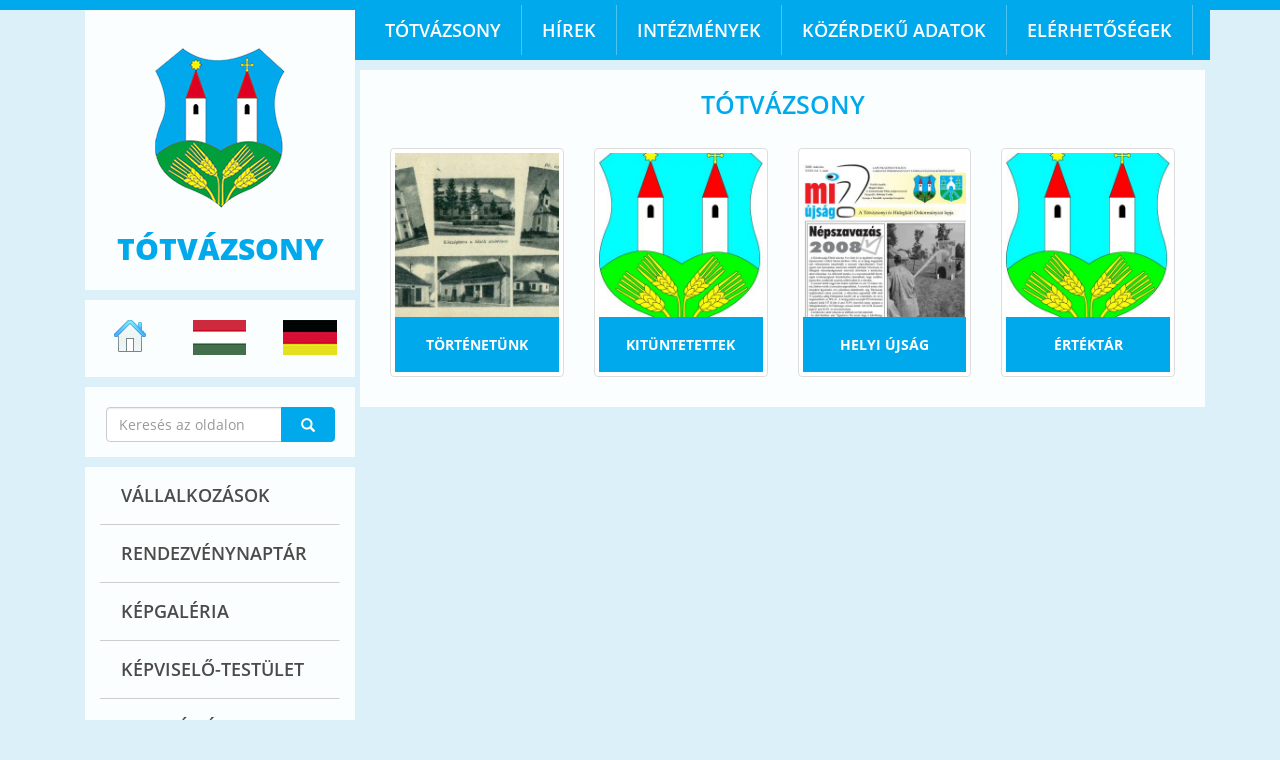

--- FILE ---
content_type: text/html; charset=utf-8
request_url: http://totvazsony.hu/hu/totvazsony
body_size: 14849
content:



<!DOCTYPE html><html lang="en"><head><meta charset="utf-8"><meta http-equiv="X-UA-Compatible" content="IE=edge"><meta name="viewport" content="width=device-width, initial-scale=1"><title>Tótvázsony - Tótvázsony</title><meta name="description" content="Tótvázsony - Tótvázsony" /><meta name="keywords" content="" /><meta property="og:title" content="Tótvázsony - Tótvázsony"><meta property="og:description" content="Tótvázsony - Tótvázsony"><meta property="og:keywords" content=""><link rel="shortcut icon" href="/images/favicon.ico" type="image/x-icon" /><meta property="og:image" content="http://totvazsony.hu/images/logo.png"><link href="/css/1_bootstrap.css" rel="stylesheet"><link href="/css/2_jquery-ui.css" rel="stylesheet"><link href="/css/3_jquery-ui.theme.css" rel="stylesheet"><link href="/css/4_magnific-popup.css" rel="stylesheet"><link href="/css/5_main.css" rel="stylesheet"><link href="/css/6_style.css" rel="stylesheet"><link href="/css/8_justifiedGallery.css" rel="stylesheet"><!--[if lt IE 9]><script src="https://oss.maxcdn.com/libs/html5shiv/3.7.0/html5shiv.js"></script><script src="https://oss.maxcdn.com/libs/respond.js/1.4.2/respond.min.js"></script><![endif]--><script> var disabledDays =  [{"id":"13","title":"M\u00e1rcius 15. Megeml\u00e9kez\u00e9s","content":"<div>Megeml\u00e9kez\u00e9s M\u00e1rcius 15.<\/div>\r\n\r\n<div>Id\u0151pont: 2018. m\u00e1rcius 15.<\/div>\r\n\r\n<div>cs\u00fct\u00f6rt\u00f6k,&nbsp;10:00<\/div>\r\n\r\n<div>Helye: Kult\u00farotthon<\/div>\r\n\r\n<div>&nbsp;<\/div>\r\n\r\n<div>Fell\u00e9pnek az \u00c1ltal\u00e1nos Iskola fels\u0151 tagozatos tanul\u00f3i.<\/div>\r\n\r\n<div>A felvonul\u00e1s a kult\u00farh\u00e1zt\u00f3l indul a Kopjaf\u00e1hoz, ahol besz\u00e9det mond Szendrei Szil\u00e1rd.<\/div>\r\n\r\n<div>&nbsp;<\/div>\r\n\r\n<div>V\u00e1runk mindenkit szeretettel!<\/div>\r\n\r\n<div>&nbsp;<\/div>\r\n\r\n<div>&nbsp;<\/div>\r\n","active":"1","language":"0","date":"2018","event_date":"2018-03-15","event_time":"10:00:00"},{"id":"12","title":"Megeml\u00e9kez\u00e9s a kitelep\u00edt\u00e9sr\u0151l","content":"<div>\r\n<div>&nbsp;<\/div>\r\n\r\n<div><span style=\"font-size:16px;\"><strong>MEGEML\u00c9KEZ\u00c9S NAPJA<\/strong><\/span><\/div>\r\n\r\n<div>&nbsp;<\/div>\r\n\r\n<div>N\u00e9met lakosok kitelep\u00edt\u00e9s\u00e9nek 70.\u00e9vfordul\u00f3ja<\/div>\r\n\r\n<div>&nbsp;<\/div>\r\n\r\n<div><strong>2018. febru\u00e1r 10., szombat<\/strong><\/div>\r\n\r\n<div>&nbsp;<\/div>\r\n\r\n<div>1948. febru\u00e1r 10-\u00e9n \u0171zt\u00e9k el T\u00f3tv\u00e1zsonyb\u00f3l az \u00e9vsz\u00e1zadok \u00f3ta itt \u00e9l\u0151 sv\u00e1b k\u00f6z\u00f6ss\u00e9g tagjait,&lt;a href=\"http:\/\/www.replicasderelojes.info\/Category\/replicas-vacheron-constantin\/\"&gt;replicas vacheron constantin&lt;\/a&gt; csal\u00e1djait.<\/div>\r\n\r\n<div>Erre eml\u00e9kez\u00fcnk id\u00e9n.<\/div>\r\n\r\n<div>&nbsp;<\/div>\r\n\r\n<div>14:00 - N\u00e9met nyelv\u0171 szentmise a Katolikus templomban<\/div>\r\n\r\n<div>&nbsp;&nbsp;&nbsp;&nbsp;&nbsp;&nbsp;&nbsp;&nbsp;&nbsp;&nbsp;&nbsp;&nbsp; L\u00e9gier\u0151 Zenekara, celebr\u00e1lja: T\u00e1l Zolt\u00e1n atya<\/div>\r\n\r\n<div>&nbsp;<\/div>\r\n\r\n<div>15:00 - Megeml\u00e9kez\u00e9s a templomkertben az eml\u00e9kt\u00e1bl\u00e1n\u00e1l<\/div>\r\n\r\n<div>&nbsp;&nbsp;&nbsp;&nbsp;&nbsp;&nbsp;&nbsp;&nbsp;&nbsp;&nbsp;&nbsp;&nbsp; \u00dcnnepi k\u00f6sz\u00f6nt\u0151k, T\u00e1l Zolt\u00e1n atya felszenteli az eml\u00e9km\u0171vet \u00e9s a keresztet - pirgerek,<\/div>\r\n\r\n<div>&nbsp;&nbsp;&nbsp;&nbsp;&nbsp;&nbsp;&nbsp;&nbsp;&nbsp;&nbsp;&nbsp;&nbsp; katon\u00e1k tisztelegnek,&lt;a href=\"http:\/\/www.replicasderelojes.org\/Category\/replicas-hublot\/\"&gt;replicas hublot&lt;\/a&gt; L\u00e9gier\u0151 Zenekara al\u00e1fest\u00e9st j\u00e1tszik<\/div>\r\n\r\n<div>&nbsp;&nbsp;&nbsp;&nbsp;&nbsp;&nbsp;&nbsp;&nbsp;&nbsp;&nbsp;&nbsp;&nbsp; Eml\u00e9kez\u00e9s vir\u00e1gainak elhelyez\u00e9se a r\u00e9sztvev\u0151k \u00e1ltal -f\u00fav\u00f3szenekari zen\u00e9vel, katonai tiszteletad\u00e1ssal, pirgerek tisztelg\u00e9s\u00e9vel<\/div>\r\n\r\n<div>&nbsp;<\/div>\r\n\r\n<div>16:00 - Filmvet\u00edt\u00e9s \u00e9s el\u0151ad\u00e1s az el\u0171zet\u00e9shez kapcsol\u00f3dva - \u00c1ltal\u00e1nos iskola, matematika terem<\/div>\r\n\r\n<div>&nbsp;<\/div>\r\n\r\n<div>&nbsp;<\/div>\r\n\r\n<div>A megeml\u00e9kez\u00e9sre v\u00e1rjuk a telep\u00fcl\u00e9s lakoss\u00e1g\u00e1t,&lt;a href=\"http:\/\/www.replicasrelojes.org\/Category\/replicas-franck-muller\/\"&gt;replicas franck muller&lt;\/a&gt; nemzetis\u00e9gi \u00e9s felekezeti hovatartoz\u00e1st\u00f3l f\u00fcggetlen\u00fcl.<\/div>\r\n\r\n<div>&nbsp;<\/div>\r\n\r\n<div><em>T\u00f3tv\u00e1zsony N\u00e9met Nemzetis\u00e9gi \u00d6nkorm\u00e1nyzat<\/em><\/div>\r\n<\/div>\r\n\r\n<div>&nbsp;<\/div>\r\n\r\n<div>&nbsp;<\/div>\r\n\r\n<div>&nbsp;<\/div>\r\n\r\n<div>&nbsp;<\/div>\r\n","active":"1","language":"0","date":"2018","event_date":"2018-02-10","event_time":"14:00:00"},{"id":"11","title":"Iskolai Farsang","content":"<div>Iskolai Farsang<\/div>\r\n\r\n<div>Id\u0151pont: 2018. febru\u00e1r 9.<\/div>\r\n\r\n<div>&nbsp;&lt;a href=\"http:\/\/www.replikaorak.com\"&gt;replika \u00f3r\u00e1k&lt;\/a&gt;<\/div>\r\n\r\n<div>p\u00e9ntek 17:00-20.00<\/div>\r\n\r\n<div>Helysz\u00edn: &lt;a href=\"http:\/\/www.replikaorak.com\"&gt;rolex replika&lt;\/a&gt;\u00c1ltal\u00e1nos Iskola tornaterme<\/div>\r\n\r\n<div>&nbsp;<\/div>\r\n\r\n<div>&nbsp;<\/div>\r\n","active":"1","language":"0","date":"2018","event_date":"2018-02-9","event_time":"17:00:00"},{"id":"10","title":"Civil \u00c9vnyit\u00f3","content":"<div>Civil \u00c9vnyit\u00f3<\/div>\r\n\r\n<div>Id\u0151pont: 2018. janu\u00e1r 19.<\/div>\r\n\r\n<div>p\u00e9ntek 18:30<\/div>\r\n\r\n<div>Helysz\u00edn: Kult\u00farotthon<\/div>\r\n\r\n<div>&nbsp;<\/div>\r\n\r\n<div>Helyi civil szervezetek \u00e9vnyit\u00f3 \u00fcnneps\u00e9ge megh\u00edvott vend\u00e9gek r\u00e9sz\u00e9re, \u00e1ll\u00f3fogad\u00e1ssal egybek\u00f6tve.<\/div>\r\n\r\n<div>Szervez\u0151: T\u00f3tv\u00e1zsonyi Ifj\u00fas\u00e1gi Egyes\u00fclet<\/div>\r\n\r\n<div>&nbsp;<\/div>\r\n","active":"1","language":"0","date":"2018","event_date":"2018-01-19","event_time":"18:30:00"},{"id":"14","title":"Falutakar\u00edt\u00e1s","content":"<div>Falutakar\u00edt\u00e1s<\/div>\r\n\r\n<div>Id\u0151pont: 2018. \u00e1prilis 7.<\/div>\r\n\r\n<div>Szombat, 9.00 - T\u00f3tv\u00e1zsony, 9.30 - K\u00f6vesgy\u0171rpuszta<\/div>\r\n\r\n<div>Szervez\u0151: T\u00f3tv\u00e1zsonyi Ifj\u00fas\u00e1gi Egyes\u00fclet<\/div>\r\n\r\n<div>&nbsp;<\/div>\r\n\r\n<div><img alt=\"\" height=\"527\" src=\"\/_user\/image\/17492768_1337508469652946_8848377610430499547_o.jpg\" width=\"797\" \/><\/div>\r\n\r\n<div><a href=\"http:\/\/www.viporak.com\">rolex replika<\/a>&nbsp;<\/div>\r\n\r\n<div><img alt=\"\" height=\"530\" src=\"\/_user\/image\/17504321_1337508722986254_7852935971221397708_o.jpg\" width=\"801\" \/><\/div>\r\n\r\n<div>&nbsp;<\/div>\r\n\r\n<div><img alt=\"\" height=\"529\" src=\"\/_user\/image\/17504349_1337508439652949_8708340460957691646_o.jpg\" width=\"801\" \/>&nbsp;<\/div>\r\n\r\n<div>&nbsp;<\/div>\r\n\r\n<div><img alt=\"\" height=\"529\" src=\"\/_user\/image\/17545129_1337508772986249_8250203096617228291_o.jpg\" width=\"803\" \/>&nbsp;<a href=\"http:\/\/www.viporak.com\">replika \u00f3ra web\u00e1ruh\u00e1z<\/a><\/div>\r\n\r\n<div><img alt=\"\" height=\"535\" src=\"\/_user\/image\/17493232_1337508839652909_602991637575546931_o.jpg\" width=\"811\" \/>&nbsp;<\/div>\r\n","active":"1","language":"0","date":"2018","event_date":"2018-04-7","event_time":"09:00:00"},{"id":"15","title":"H\u00fasv\u00e9ti k\u00e9zm\u0171ves foglalkoz\u00e1s","content":"<div>\r\n<div style=\"text-align: center;\">&nbsp;<\/div>\r\n\r\n<div>Id\u0151pont:<\/div>\r\n\r\n<div><strong>2018. m\u00e1rcius 23., p\u00e9ntek<\/strong><\/div>\r\n\r\n<div><strong>15.00 - 20.00<\/strong><\/div>\r\n\r\n<div>&nbsp;<\/div>\r\n\r\n<div>Hely: Kult\u00farotthon<\/div>\r\n\r\n<div>&nbsp;<\/div>\r\n\r\n<div><span data-testid=\"event-permalink-details\">T\u00f6bbf\u00e9le k\u00e9zm\u0171ves technik\u00e1val k\u00e9sz\u00fcl\u00fcnk, ahol mindenki kedve szerint \"b\u00fctyk\u00f6lhet\".<\/span><br \/>\r\n&nbsp;<\/div>\r\n\r\n<div><span data-testid=\"event-permalink-details\">Szervez\u0151: T\u00f3tv\u00e1zsonyi Ifj\u00fas\u00e1gi Egyes\u00fclet<\/span><\/div>\r\n\r\n<div>&nbsp;<\/div>\r\n\r\n<div>&nbsp;<\/div>\r\n\r\n<div><img alt=\"\" height=\"241\" src=\"\/_user\/image\/_thumbs\/800x360\/28938932_1587223384659743_1217439245_o.jpg\" width=\"360\" \/> &nbsp; &nbsp;&nbsp; <img alt=\"\" height=\"235\" src=\"\/_user\/image\/_thumbs\/800x360\/28938784_1587220991326649_995562633_o.jpg\" style=\"float: right;\" width=\"368\" \/><\/div>\r\n\r\n<div>&nbsp;<\/div>\r\n\r\n<div><img alt=\"\" height=\"236\" src=\"\/_user\/image\/_thumbs\/800x360\/28928741_1587222317993183_22223905_o.jpg\" width=\"359\" \/>&nbsp; &nbsp; &nbsp;&nbsp; <img alt=\"\" height=\"512\" src=\"\/_user\/image\/29004130_1587221674659914_1072387607_n.jpg\" style=\"float: right;\" width=\"339\" \/>&nbsp;<\/div>\r\n\r\n<div>&nbsp;<\/div>\r\n\r\n<div><img alt=\"\" height=\"236\" src=\"\/_user\/image\/28939031_1587222351326513_1789096647_o.jpg\" style=\"float: left;\" width=\"359\" \/><\/div>\r\n<\/div>\r\n\r\n<div>&nbsp;\r\n<div>&nbsp;<\/div>\r\n<\/div>\r\n","active":"1","language":"0","date":"2018","event_date":"2018-03-23","event_time":"15:00:00"},{"id":"17","title":"Civil Maj\u00e1lis","content":"<div>\r\n<div>Id\u0151pont: 2018. m\u00e1jus 1., kedd 9:00<\/div>\r\n\r\n<div>Helye: Kult\u00farh\u00e1z<\/div>\r\n\r\n<div>Szervez\u0151: T\u00f3tv\u00e1zsony\u00e9rt Alap\u00edtv\u00e1ny&nbsp;&nbsp;&lt;a href=\"http:\/\/www.replicas-reloj.es\/Category\/replicas-tag-heuer\/\"&gt;replicas tag heuer&lt;\/a&gt;<\/div>\r\n\r\n<div>&nbsp;<\/div>\r\n\r\n<div>&nbsp;<\/div>\r\n\r\n<div style=\"text-align: center;\"><img alt=\"\" src=\"\/_user\/image\/civil_majalis.jpg\" style=\"width: 679px; height: 960px;\" \/><\/div>\r\n<\/div>\r\n\r\n<div>&nbsp;\r\n<div>&nbsp;<\/div>\r\n\r\n<div>&nbsp;<\/div>\r\n\r\n<div>&nbsp;<\/div>\r\n\r\n<div>&nbsp;<\/div>\r\n\r\n<div>&nbsp;<\/div>\r\n\r\n<div>&nbsp;<\/div>\r\n<\/div>\r\n","active":"1","language":"0","date":"2018","event_date":"2018-05-1","event_time":"10:00:00"},{"id":"18","title":"Sz\u00fclet\u00e9s F\u00e1ja","content":"<div>&nbsp;<\/div>\r\n\r\n<div>Id\u0151pont: 2018. m\u00e1jus 13., vas\u00e1rnap 15:00<\/div>\r\n\r\n<div>Helye: T\u00f3tv\u00e1zsony, T\u00f3-park<\/div>\r\n\r\n<div>&nbsp;<\/div>\r\n\r\n<div>Szervez\u0151: T\u00f3tv\u00e1zsonyi Ifj\u00fas\u00e1gi Egyes\u00fclet, Mini Man\u00f3 Klub<\/div>\r\n\r\n<div>&nbsp;<\/div>\r\n\r\n<div>&nbsp;<\/div>\r\n\r\n<div>&nbsp;<\/div>\r\n\r\n<div>Az elm\u00falt \u00e9vben sz\u00fcletett bab\u00e1kat \u00e9s \u00e9desanyjukat k\u00f6sz\u00f6ntj\u00fck.&nbsp;A nagycsoportos \u00f3vod\u00e1sok m\u0171sor\u00e1t l\u00e1thatjuk, B\u00e1r\u00e1ny P\u00e9ter jegyz\u0151 \u00far gondolatait hallhatjuk. A vir\u00e1gokat Sipos Ferenc polg\u00e1rmester \u00far adja \u00e1t. A R\u00e9pa-Retek-Mogyor\u00f3 Du\u00f3 interakt\u00edv m\u0171sora z\u00e1rja az \u00fcnneps\u00e9get. Uzsonn\u00e1val, innival\u00f3val k\u00e9sz\u00fcl\u00fcnk, s\u00fctem\u00e9nyt sz\u00edvesen fogadunk. :)<\/div>\r\n\r\n<div>&nbsp;<\/div>\r\n\r\n<div><img alt=\"\" height=\"832\" src=\"\/_user\/image\/konyvtari_plakat.jpg\" style=\"float: left;\" width=\"589\" \/><\/div>\r\n\r\n<div>&nbsp;<\/div>\r\n\r\n<div>&nbsp;<\/div>\r\n\r\n<div><img alt=\"\" height=\"595\" src=\"\/_user\/image\/IMG_7632.JPG\" width=\"958\" \/><\/div>\r\n","active":"1","language":"0","date":"2018","event_date":"2018-05-13","event_time":"15:00:00"},{"id":"19","title":"Szent Iv\u00e1n \u00e9j","content":"<div>&nbsp;<\/div>\r\n\r\n<div>Id\u0151pont: 2018. j\u00fanius 23., szombat<\/div>\r\n\r\n<div>Helysz\u00edn: T\u00f3tv\u00e1zsony, T\u00f3-park<\/div>\r\n","active":"1","language":"0","date":"2018","event_date":"2018-06-23","event_time":"00:00:00"},{"id":"20","title":"Puszt\u00e1n 1 Nap","content":"<div>&nbsp;<\/div>\r\n\r\n<div>Id\u0151pont: 2018. j\u00falius 14., szombat<\/div>\r\n\r\n<div>Helysz\u00edn:K\u00f6vesgy\u0171rpuszta<\/div>\r\n","active":"1","language":"0","date":"2018","event_date":"2018-07-14","event_time":"00:00:00"},{"id":"33","title":"Nemzetis\u00e9gi Tal\u00e1lkoz\u00f3","content":"","active":"1","language":"0","date":"2019","event_date":"2019-06-2","event_time":"00:00:00"},{"id":"21","title":"Savany\u00f3 J\u00f3ska Napok","content":"<div>&nbsp;<\/div>\r\n\r\n<div>Helysz\u00edn: Millenium Park<\/div>\r\n\r\n<div>Id\u0151pont: 2018. augusztus 9-10-11.<\/div>\r\n\r\n<div>&nbsp;<\/div>\r\n\r\n<div>&nbsp;<\/div>\r\n","active":"1","language":"0","date":"2018","event_date":"2018-08-9","event_time":"00:00:00"},{"id":"34","title":"Ballag\u00e1s, Tan\u00e9vz\u00e1r\u00f3","content":"<div>Helysz\u00edn: \u00c1ltal\u00e1nos Iskola , tornaterem<\/div>\r\n\r\n<div>&nbsp;<\/div>\r\n\r\n<div>Id\u0151pont: 10:00<\/div>\r\n\r\n<div>&nbsp;<\/div>\r\n\r\n<div>&nbsp;<\/div>\r\n","active":"1","language":"0","date":"2019","event_date":"2019-06-15","event_time":"10:00:00"},{"id":"31","title":"Falukir\u00e1ndul\u00e1s","content":"","active":"1","language":"0","date":"2019","event_date":"2019-04-27","event_time":"00:00:00"},{"id":"32","title":"Mozduljon a csal\u00e1d II. - Tavaszi sportnap","content":"","active":"1","language":"0","date":"2019","event_date":"2019-06-8","event_time":"00:00:00"},{"id":"30","title":"H\u00fasv\u00e9ti k\u00e9zm\u0171ves","content":"","active":"1","language":"0","date":"2019","event_date":"2019-04-12","event_time":"00:00:00"},{"id":"27","title":"Iskolai farsang","content":"<div>P\u00e9ntek, 17:00<\/div>\r\n\r\n<div>Helysz\u00edn: \u00c1ltal\u00e1nos Iskola tornaterme<\/div>\r\n","active":"1","language":"0","date":"2019","event_date":"2019-02-15","event_time":"17:00:00"},{"id":"28","title":"M\u00e1rcius 15. Megeml\u00e9kez\u00e9s","content":"<div>Helysz\u00edn: Kult\u00farh\u00e1z<\/div>\r\n\r\n<div>&nbsp;<\/div>\r\n\r\n<div style=\"text-align: center;\">&nbsp;&nbsp;&nbsp;&nbsp;&nbsp;&nbsp;&nbsp;&nbsp;&nbsp;&nbsp;&nbsp;&nbsp;&nbsp;&nbsp;&nbsp;&nbsp;&nbsp;&nbsp;&nbsp;&nbsp;&nbsp;&nbsp;&nbsp;&nbsp;&nbsp;&nbsp;&nbsp;&nbsp;&nbsp;&nbsp;&nbsp;&nbsp;&nbsp;&nbsp;&nbsp;&nbsp;&nbsp;&nbsp;&nbsp;&nbsp;&nbsp;&nbsp;&nbsp;&nbsp;&nbsp;&nbsp;&nbsp;&nbsp;&nbsp;&nbsp;&nbsp;&nbsp;&nbsp;&nbsp; 10 \u00f3rakor az \u00e1ltal\u00e1nos iskol\u00e1sok m\u0171sor\u00e1t l\u00e1thatjuk a kult\u00farh\u00e1zban.<\/div>\r\n\r\n<div style=\"text-align: center;\">&nbsp;&nbsp; <img alt=\"\" src=\"\/_user\/image\/28377946_1749794568424332_1634371498416034453_n.jpg\" style=\"width: 200px; height: 302px; float: left;\" \/><\/div>\r\n\r\n<div style=\"text-align: center;\">Felvonul\u00e1s k\u00f6vetkezik 10 \u00f3ra 30 perct\u0151l a<\/div>\r\n\r\n<div style=\"text-align: center;\">Millenniumi Parkban tal\u00e1lhat\u00f3 kopjaf\u00e1hoz.<\/div>\r\n\r\n<div style=\"text-align: center;\"><br \/>\r\n\u00dcnnepi besz\u00e9det mond dr. Tam\u00e1s G\u00e1bor reform\u00e1tus lelk\u00e9sz.<br \/>\r\nArany J\u00e1nos: Az \u00f6r\u00f6ks\u00e9g c. vers\u00e9t Himmer Istv\u00e1nn\u00e9 D\u00f3rit\u00f3l hallhatjuk.<\/div>\r\n\r\n<div style=\"text-align: center;\">&nbsp;<\/div>\r\n\r\n<div style=\"text-align: center;\">&nbsp;<\/div>\r\n\r\n<div style=\"text-align: center;\">Mindenkit v\u00e1runk sok szeretettel!<\/div>\r\n\r\n<div style=\"text-align: center;\">&nbsp;<\/div>\r\n\r\n<div style=\"text-align: center;\"><br \/>\r\nRossz id\u0151 eset\u00e9n az eg\u00e9sz programot a kult\u00farh\u00e1zban tartjuk.<\/div>\r\n\r\n<div>&nbsp;<\/div>\r\n\r\n<div>&nbsp;<\/div>\r\n\r\n<div>&nbsp;<\/div>\r\n\r\n<div>&nbsp;<\/div>\r\n\r\n<div>&nbsp;<\/div>\r\n","active":"1","language":"0","date":"2019","event_date":"2019-03-15","event_time":"10:00:00"},{"id":"25","title":"Civil \u00c9vnyit\u00f3","content":"","active":"1","language":"0","date":"2019","event_date":"2019-01-18","event_time":"00:00:00"},{"id":"22","title":"Savany\u00f3 J\u00f3ska Napok","content":"<div>\r\n<div>&nbsp;<\/div>\r\n\r\n<div><strong>Id\u0151pont: 2019. augusztus 15-17.<\/strong><\/div>\r\n\r\n<div>&nbsp;<\/div>\r\n\r\n<div>Program:<\/div>\r\n\r\n<div>&nbsp;<\/div>\r\n\r\n<div><strong>Augusztus 15. cs\u00fct\u00f6rt\u00f6k, 18:00<\/strong><\/div>\r\n\r\n<div><strong>Templomi koncert<\/strong><\/div>\r\n\r\n<div>Helysz\u00edn: T\u00f3tv\u00e1zsonyi Katolikus Templom<\/div>\r\n\r\n<div>Fell\u00e9p\u0151k: Borsos Dominika, Kov\u00e1cs B\u00e1lint<\/div>\r\n\r\n<div>&nbsp;<\/div>\r\n\r\n<div><strong>Augusztus 16. p\u00e9ntek, 19:00<\/strong><\/div>\r\n\r\n<div><strong>T\u00f3 Party Akkordok<\/strong><\/div>\r\n\r\n<div>Helysz\u00edn: T\u00f3-Park<\/div>\r\n\r\n<div>Fell\u00e9p\u0151: Well Brass zenekar<\/div>\r\n\r\n<div>&nbsp;<\/div>\r\n\r\n<div><strong>Augusztus 17. szombat, 10:00<\/strong><\/div>\r\n\r\n<div>Helysz\u00edn: Millenium Park (Nagymez\u0151 utca)<\/div>\r\n\r\n<div>&nbsp;<\/div>\r\n\r\n<div>Gyerekprogramok<\/div>\r\n\r\n<div>F\u0151z\u0151verseny<\/div>\r\n\r\n<div>Sport programok<\/div>\r\n\r\n<div>Eg\u00e9szs\u00e9g s\u00e1tor<\/div>\r\n\r\n<div>13:00 eb\u00e9d<\/div>\r\n\r\n<div>16:00 Kultur\u00e1lis programok<\/div>\r\n\r\n<div>19:00 Kov\u00e1cs Kati<\/div>\r\n\r\n<div>21:00 utcab\u00e1l S. M. S. egy\u00fcttes<\/div>\r\n\r\n<div>&nbsp;<\/div>\r\n\r\n<div><em>Tov\u00e1bbi r\u00e9szletek hamarosan! <\/em><\/div>\r\n\r\n<div>&nbsp;<\/div>\r\n\r\n<div><em>Szervez\u0151: T\u00f3tv\u00e1zsonyi Ifj\u00fas\u00e1gi Egyes\u00fclet<\/em><\/div>\r\n\r\n<div><em>T\u00e1mogat\u00f3k: T\u00f3tv\u00e1zsony \u00d6nkorm\u00e1nyzat, MC Bauchemie<\/em><\/div>\r\n\r\n<div>&nbsp;<\/div>\r\n\r\n<div>&nbsp;<\/div>\r\n<\/div>\r\n\r\n<div><img alt=\"\" src=\"\/_user\/image\/66607534_2701494093254370_7295473011384123392_o.jpg\" style=\"width: 500px; height: 281px;\" \/><\/div>\r\n\r\n<div>&nbsp;<\/div>\r\n\r\n<div>&nbsp;<\/div>\r\n","active":"1","language":"0","date":"2019","event_date":"2019-08-17","event_time":"00:00:00"},{"id":"24","title":"Sz\u00fclet\u00e9s F\u00e1ja","content":"<div>&nbsp;<\/div>\r\n\r\n<div>Id\u0151pont: 15:00<\/div>\r\n\r\n<div>Helysz\u00edn: T\u00f3tv\u00e1zsony, Kult\u00farh\u00e1z<\/div>\r\n\r\n<div>&nbsp;<\/div>\r\n\r\n<div>&nbsp;<\/div>\r\n\r\n<div>M\u00e1jus 12-\u00e9n, vas\u00e1rnap k\u00f6sz\u00f6ntj\u00fck telep\u00fcl\u00e9s\u00fcnk azon gyermekeinek \u00e9desanyj\u00e1t, akik 2018. m\u00e1jus\u00e1t\u00f3l ez \u00e9v m\u00e1jus\u00e1ig sz\u00fclettek. 15 \u00f3r\u00e1t\u00f3l az \u00e1ltal\u00e1nos iskol\u00e1sok any\u00e1k napi m\u0171sor\u00e1t l\u00e1thatjuk, majd Kov\u00e1cs Gerg\u0151 falugondnok \u00fcnnepi k\u00f6sz\u00f6nt\u0151je lesz hallhat\u00f3. A Polg\u00e1rmester \u00dar vir\u00e1ggal k\u00f6sz\u00f6nti az \u00e9desany\u00e1kat.<\/div>\r\n\r\n<div>A program z\u00e1r\u00e1sak\u00e9nt Vastag Rich\u00e1rd j\u00e1tsz\u00f3h\u00e1z\u00e1ba v\u00e1rjuk sok szeretettel a falu apraja nagyj\u00e1t.<\/div>\r\n\r\n<div>&nbsp;<\/div>\r\n\r\n<div>&nbsp;<\/div>\r\n","active":"1","language":"0","date":"2019","event_date":"2019-05-12","event_time":"15:00:00"},{"id":"26","title":"Eml\u00e9kez\u0151 szentmise","content":"<div>Vas\u00e1rnap, 11:30<\/div>\r\n\r\n<div>Helye: Katolikus Templom<\/div>\r\n\r\n<div>Szervez\u0151: T\u00f3tv\u00e1zsonyi N\u00e9met Nemzetis\u00e9gi Egyes\u00fclet<\/div>\r\n","active":"1","language":"0","date":"2019","event_date":"2019-02-10","event_time":"11:30:00"},{"id":"29","title":"Falutakar\u00edt\u00e1s","content":"","active":"1","language":"0","date":"2019","event_date":"2019-04-6","event_time":"00:00:00"},{"id":"35","title":"\u00darnapi k\u00f6rmenet","content":"","active":"1","language":"0","date":"2019","event_date":"2019-06-20","event_time":"00:00:00"},{"id":"36","title":"Szent Iv\u00e1n \u00e9jjele","content":"","active":"1","language":"0","date":"2019","event_date":"2019-06-23","event_time":"00:00:00"},{"id":"37","title":"Utcazene","content":"<div>Helysz\u00edn: Hold utca v\u00e9ge<\/div>\r\n","active":"1","language":"0","date":"2019","event_date":"2019-06-28","event_time":"00:00:00"},{"id":"38","title":"Puszt\u00e1n 1 Nap","content":"<div>Helysz\u00edn: K\u00f6vesgy\u0171rpuszta, j\u00e1tsz\u00f3t\u00e9r<\/div>\r\n\r\n<div>Id\u0151pont: 10:00-t\u00f3l<\/div>\r\n","active":"1","language":"0","date":"2019","event_date":"2019-07-20","event_time":"10:00:00"},{"id":"39","title":"Utcazene","content":"<div>&nbsp;<\/div>\r\n\r\n<div>Helysz\u00edn: Nagymez\u0151 utca (Dobel Park)<\/div>\r\n\r\n<div>&nbsp;<\/div>\r\n\r\n<div>Id\u0151pont: 18:00-21:00<\/div>\r\n\r\n<div>&nbsp;<\/div>\r\n\r\n<div>&nbsp;<\/div>\r\n\r\n<div>V\u00e1runk mindenkit az idei els\u0151 utcazen\u00e9re a Dobel Parkba. ( Nagymez\u0151 utca fels\u0151 r\u00e9sze )<\/div>\r\n\r\n<div>A helysz\u00ednen lehet v\u00e1s\u00e1rolni hot dogot, h\u0171t\u00f6tt italokat a Nefelejcs Alap\u00edtv\u00e1ny j\u00f3volt\u00e1b\u00f3l. A j\u00f3 hangulatr\u00f3l gondoskodik az \"AZOK\" form\u00e1ci\u00f3. Tagjai: Ruha Arnold \u00e9s Bella M\u00e1t\u00e9.<\/div>\r\n\r\n<div>&nbsp;<\/div>\r\n\r\n<div>Szervez\u0151: T\u00f3tv\u00e1zsonyi Ifj\u00fas\u00e1gi Egyes\u00fclet<\/div>\r\n","active":"1","language":"0","date":"2019","event_date":"2019-07-26","event_time":"18:00:00"},{"id":"40","title":"Janka Tanya sz\u00fclet\u00e9snapja","content":"","active":"1","language":"0","date":"2019","event_date":"2019-07-31","event_time":"00:00:00"},{"id":"41","title":"B\u00facs\u00fa","content":"","active":"1","language":"0","date":"2019","event_date":"2019-09-15","event_time":"00:00:00"},{"id":"42","title":"Batyus B\u00e1l","content":"","active":"1","language":"0","date":"2019","event_date":"2019-05-25","event_time":"00:00:00"},{"id":"43","title":"Mozduljon a csal\u00e1d III. - \u0150szi sportnap","content":"<div>&nbsp;<\/div>\r\n\r\n<div>Helysz\u00edn: T\u00f3tv\u00e1zsony \u00c1ltal\u00e1nos Iskola<\/div>\r\n\r\n<div>Id\u0151pont: Szombat 14:00-19:00<\/div>\r\n\r\n<div>&nbsp;<\/div>\r\n\r\n<div>\r\n<div>Sokf\u00e9le sport\u00e1gban lehet mozg\u00e1sba lend\u00fclni, ak\u00e1r bemutat\u00f3val ak\u00e1r kipr\u00f3b\u00e1l\u00e1si lehet\u0151s\u00e9ggel.<\/div>\r\n\r\n<div>El\u0151ad\u00e1sok az eg\u00e9szs\u00e9gesebb \u00e9letm\u00f3d\u00e9rt, m\u00e9r\u00e9sek a val\u00f3s\u00e1g jobb megismer\u00e9s\u00e9\u00e9rt.<\/div>\r\n\r\n<div>Kora este sportversenyek.<\/div>\r\n\r\n<div>&nbsp;<\/div>\r\n\r\n<div>&nbsp;<\/div>\r\n\r\n<div>Szervez\u0151: T\u00f3tv\u00e1zsonyi Ifj\u00fas\u00e1gi Egyes\u00fclet<\/div>\r\n<\/div>\r\n","active":"1","language":"0","date":"2019","event_date":"2019-09-21","event_time":"14:00:00"},{"id":"44","title":"Sz\u00fcreti mulats\u00e1g","content":"<div>&nbsp;<\/div>\r\n\r\n<div>\r\n<div>2019. szeptember 28-\u00e1n, szombaton 14 \u00f3rakor indul a felvonul\u00e1s a kult\u00farh\u00e1z m\u00f6g\u00f6tti ter\u00fcletr\u0151l.<\/div>\r\n\r\n<div>&nbsp;<\/div>\r\n\r\n<div>Vissza\u00e9rkezve a rendezv\u00e9ny helysz\u00edn\u00e9re, ki\u00e1ll\u00edt\u00e1s megnyit\u00f3 lesz a kult\u00farh\u00e1zban, majd kezdet\u00e9t veszi a s\u00e1torban a mulats\u00e1g.<\/div>\r\n\r\n<div>A vacsor\u00e1t a Nefelejcs Alap\u00edtv\u00e1ny k\u00e9sz\u00edti. V\u00e1runk mindenkit felvonulni \u00e9s az azt k\u00f6vet\u0151 kultur\u00e1lis m\u0171sorra.<\/div>\r\n\r\n<div>&nbsp;\r\n<div>Szervez\u0151: T\u00f3tv\u00e1zsonyi Ifj\u00fas\u00e1gi Egyes\u00fclet<\/div>\r\n<\/div>\r\n<\/div>\r\n\r\n<div>&nbsp;<\/div>\r\n","active":"1","language":"0","date":"2019","event_date":"2019-09-28","event_time":"14:00:00"},{"id":"45","title":"Gaszro fesztiv\u00e1l","content":"","active":"1","language":"0","date":"2019","event_date":"2019-10-19","event_time":"00:00:00"},{"id":"46","title":"Id\u0151sek napja","content":"","active":"1","language":"0","date":"2019","event_date":"2019-11-9","event_time":"00:00:00"},{"id":"47","title":"Adventi k\u00e9zm\u0171ves","content":"<div>&nbsp;<\/div>\r\n\r\n<div>Id\u0151pont: 2019.12.06., p\u00e9ntek<\/div>\r\n\r\n<div>15:00-19:00<\/div>\r\n","active":"1","language":"0","date":"2019","event_date":"2019-12-6","event_time":"15:00:00"},{"id":"48","title":"Cristlkindl-Spiel","content":"","active":"1","language":"0","date":"2019","event_date":"2019-12-24","event_time":"00:00:00"},{"id":"49","title":"Tavaszi h\u00edmz\u0151 ki\u00e1ll\u00edt\u00e1s \u00e9s konferencia 2019. T\u00f3tv\u00e1zsony","content":"<div>&nbsp;<\/div>\r\n\r\n<div>Tavaszi h\u00edmz\u0151 ki\u00e1ll\u00edt\u00e1s \u00e9s konferencia 2019. T\u00f3tv\u00e1zsony<\/div>\r\n\r\n<div>&nbsp;<\/div>\r\n\r\n<div>Id\u0151pont: 2019.05.10-11.<\/div>\r\n\r\n<div>&nbsp;<\/div>\r\n\r\n<div>R\u00e9szletes program:<\/div>\r\n\r\n<div>&nbsp;<\/div>\r\n\r\n<div><strong>Ki\u00e1ll\u00edt\u00e1s:<\/strong><\/div>\r\n\r\n<div>T\u00f3tv\u00e1zsony, K\u00falturh\u00e1z (K\u00fat utca 1\/a)<\/div>\r\n\r\n<div>2019. 05. 10. p\u00e9ntek 17:00-18:30<\/div>\r\n\r\n<div>&nbsp;<\/div>\r\n\r\n<div>Ki\u00e1ll\u00edt\u00f3k:<\/div>\r\n\r\n<div>Als\u00f3\u00f6rsi Csipkem\u0171hely Fels\u0151\u00f6rsi H\u00edmz\u0151 M\u0171hely T\u00f3tv\u00e1zsonyi H\u00edmz\u0151 M\u0171hely<\/div>\r\n\r\n<div>Tov\u00e1bb\u00e1: Mar\u00f3tin\u00e9 Farkas Kl\u00e1ra n\u00e9pi iparm\u0171v\u00e9sz fafarag\u00f3 (Kisl\u0151d),<\/div>\r\n\r\n<div>R\u00e9thy Orsolya keramikus (T\u00f3tv\u00e1zsony)<\/div>\r\n\r\n<div>&nbsp;<\/div>\r\n\r\n<div>Ki\u00e1ll\u00edt\u00e1s megnyit\u00f3<\/div>\r\n\r\n<div>K\u00f6sz\u00f6nt\u0151k: Sipos Ferenc T\u00f3tv\u00e1zsony polg\u00e1rmestere,<\/div>\r\n\r\n<div>Hebling Zsolt Als\u00f3\u00f6rs polg\u00e1rmestere, Szab\u00f3 Bal\u00e1zs Fels\u0151\u00f6rs polg\u00e1rmestere.<\/div>\r\n\r\n<div>&nbsp;<\/div>\r\n\r\n<div>Fell\u00e9p\u0151k:<\/div>\r\n\r\n<div>Az \u0150szid\u0151 Nyugd\u00edjas Klub n\u00e9pdalk\u00f6re, helyi gy\u0171jt\u00e9s\u0171 dalokkal.<\/div>\r\n\r\n<div>N\u00e9met Nemzetis\u00e9gi Dalk\u00f6r<\/div>\r\n\r\n<div>&nbsp;<\/div>\r\n\r\n<div>\u00c1ll\u00f3fogad\u00e1s.<\/div>\r\n\r\n<div>&nbsp;<\/div>\r\n\r\n<div><strong>Konferencia<\/strong><\/div>\r\n\r\n<div>T\u00f3tv\u00e1zsony, K\u00falturh\u00e1z 2019. 05. 11. szombat 10:00-14:00<\/div>\r\n\r\n<div>&nbsp;<\/div>\r\n\r\n<div>El\u0151ad\u00f3k:<\/div>\r\n\r\n<div>&nbsp;<\/div>\r\n\r\n<div>Mihalcsik M\u00e1rta - szakreferens,<\/div>\r\n\r\n<div>Nemzeti M\u0171vel\u0151d\u00e9si Int\u00e9zet Veszpr\u00e9m Megyei Igazgat\u00f3s\u00e1ga.<\/div>\r\n\r\n<div>T\u00e9ma: K\u00f6z\u00f6ss\u00e9gek \u00e9rt\u00e9kei \u00e9s a hungarikum mozgalom<\/div>\r\n\r\n<div>&nbsp;<\/div>\r\n\r\n<div>P\u00e1l Mikl\u00f3sn\u00e9, eln\u00f6k<\/div>\r\n\r\n<div>N\u00e9pm\u0171v\u00e9szeti Egyes\u00fcletek Sz\u00f6vets\u00e9ge<\/div>\r\n\r\n<div>T\u00e9ma: A NESZ munk\u00e1ja \u00e9s a n\u00e9pi k\u00e9zm\u0171vess\u00e9g p\u00e1ly\u00e1zati lehet\u0151s\u00e9gei.<\/div>\r\n\r\n<div>&nbsp;<\/div>\r\n\r\n<div>S. Lackovits Em\u0151ke n\u00e9prajzkutat\u00f3-muzeol\u00f3gus.<\/div>\r\n\r\n<div>T\u00e9ma: Balaton-felvid\u00e9k feh\u00e9rh\u00edmz\u00e9se, T\u00f3tv\u00e1zsony nemzetis\u00e9gi n\u00e9pviselete<\/div>\r\n\r\n<div>&nbsp;<\/div>\r\n\r\n<div>Szupern\u00e9 Bohus Judit - n\u00e9pi iparm\u0171v\u00e9sz h\u00edmz\u0151, csipkever\u0151.<\/div>\r\n\r\n<div>T\u00e9ma: K\u00e9zm\u0171ves szakk\u00f6r\u00f6k m\u0171k\u00f6d\u00e9se<\/div>\r\n\r\n<div>&nbsp;<\/div>\r\n\r\n<div>Az el\u0151ad\u00e1sok ingyenesek, de el\u0151zetes el\u0151jegyz\u00e9s sz\u00fcks\u00e9ges. K\u00e9rem, r\u00e9szv\u00e9teli sz\u00e1nd\u00e9k\u00e1t sz\u00edveskedj\u00e9k jelezni M\u0171hely\u00fcnk fel\u00e9.<\/div>\r\n\r\n<div>Jelentkez\u00e9s, tov\u00e1bbi inform\u00e1ci\u00f3:<\/div>\r\n\r\n<div>Nagy Gell\u00e9rtn\u00e9 20\/2621200<\/div>\r\n\r\n<div>&nbsp;<\/div>\r\n\r\n<div>Tisztelettel \u00e9s szeretettel v\u00e1rjuk a konferenci\u00e1nkra!<\/div>\r\n\r\n<div>T\u00f3tv\u00e1zsonyi H\u00edmz\u0151 M\u0171hely Szakmai programjaink a Cso\u00f3ri S\u00e1ndor Alap CSSP-TARGYALKOTO-2018-SZ-0116 sz. p\u00e1ly\u00e1zata \u00e1ltal val\u00f3sulnak meg!<\/div>\r\n","active":"1","language":"0","date":"2019","event_date":"2019-05-10","event_time":"00:00:00"},{"id":"50","title":"Savany\u00f3 J\u00f3ska Napok","content":"<div>&nbsp;<\/div>\r\n\r\n<div><strong>Id\u0151pont: 2019. augusztus 15-17.<\/strong><\/div>\r\n\r\n<div>&nbsp;<\/div>\r\n\r\n<div>Program:<\/div>\r\n\r\n<div>&nbsp;<\/div>\r\n\r\n<div><strong>Augusztus 15. cs\u00fct\u00f6rt\u00f6k, 18:00<\/strong><\/div>\r\n\r\n<div><strong>Templomi koncert<\/strong><\/div>\r\n\r\n<div>Helysz\u00edn: T\u00f3tv\u00e1zsonyi Katolikus Templom<\/div>\r\n\r\n<div>Fell\u00e9p\u0151k: Borsos Dominika, Kov\u00e1cs B\u00e1lint<\/div>\r\n\r\n<div>&nbsp;<\/div>\r\n\r\n<div><strong>Augusztus 16. p\u00e9ntek, 19:00<\/strong><\/div>\r\n\r\n<div><strong>T\u00f3 Party Akkordok<\/strong><\/div>\r\n\r\n<div>Helysz\u00edn: T\u00f3-Park<\/div>\r\n\r\n<div>Fell\u00e9p\u0151: Well Brass zenekar<\/div>\r\n\r\n<div>&nbsp;<\/div>\r\n\r\n<div><strong>Augusztus 17. szombat, 10:00<\/strong><\/div>\r\n\r\n<div>Helysz\u00edn: Millenium Park (Nagymez\u0151 utca)<\/div>\r\n\r\n<div>&nbsp;<\/div>\r\n\r\n<div>Gyerekprogramok<\/div>\r\n\r\n<div>F\u0151z\u0151verseny<\/div>\r\n\r\n<div>Sport programok<\/div>\r\n\r\n<div>Eg\u00e9szs\u00e9g s\u00e1tor<\/div>\r\n\r\n<div>13:00 eb\u00e9d<\/div>\r\n\r\n<div>16:00 Kultur\u00e1lis programok<\/div>\r\n\r\n<div>19:00 Kov\u00e1cs Kati<\/div>\r\n\r\n<div>21:00 utcab\u00e1l S. M. S. egy\u00fcttes<\/div>\r\n\r\n<div>&nbsp;<\/div>\r\n\r\n<div><em>Tov\u00e1bbi r\u00e9szletek hamarosan! <\/em><\/div>\r\n\r\n<div>&nbsp;<\/div>\r\n\r\n<div><em>Szervez\u0151: T\u00f3tv\u00e1zsonyi Ifj\u00fas\u00e1gi Egyes\u00fclet<\/em><\/div>\r\n\r\n<div><em>T\u00e1mogat\u00f3k: T\u00f3tv\u00e1zsony \u00d6nkorm\u00e1nyzat, MC Bauchemie<\/em><\/div>\r\n\r\n<div>&nbsp;<\/div>\r\n\r\n<div>&nbsp;<\/div>\r\n\r\n<div><em><img alt=\"\" src=\"\/_user\/image\/66607534_2701494093254370_7295473011384123392_o.jpg\" style=\"width: 500px; height: 281px;\" \/><\/em><\/div>\r\n\r\n<div>&nbsp;<\/div>\r\n\r\n<div>&nbsp;<\/div>\r\n","active":"1","language":"0","date":"2019","event_date":"2019-08-15","event_time":"00:00:00"},{"id":"51","title":"Savany\u00f3 J\u00f3ska Napok","content":"<div>\r\n<div>&nbsp;<\/div>\r\n\r\n<div><strong>Id\u0151pont: 2019. augusztus 15-17.<\/strong><\/div>\r\n\r\n<div>&nbsp;<\/div>\r\n\r\n<div>Program:<\/div>\r\n\r\n<div>&nbsp;<\/div>\r\n\r\n<div><strong>Augusztus 15. cs\u00fct\u00f6rt\u00f6k, 18:00<\/strong><\/div>\r\n\r\n<div><strong>Templomi koncert<\/strong><\/div>\r\n\r\n<div>Helysz\u00edn: T\u00f3tv\u00e1zsonyi Katolikus Templom<\/div>\r\n\r\n<div>Fell\u00e9p\u0151k: Borsos Dominika, Kov\u00e1cs B\u00e1lint<\/div>\r\n\r\n<div>&nbsp;<\/div>\r\n\r\n<div><strong>Augusztus 16. p\u00e9ntek, 19:00<\/strong><\/div>\r\n\r\n<div><strong>T\u00f3 Party Akkordok<\/strong><\/div>\r\n\r\n<div>Helysz\u00edn: T\u00f3-Park<\/div>\r\n\r\n<div>Fell\u00e9p\u0151: Well Brass zenekar<\/div>\r\n\r\n<div>&nbsp;<\/div>\r\n\r\n<div><strong>Augusztus 17. szombat, 10:00<\/strong><\/div>\r\n\r\n<div>Helysz\u00edn: Millenium Park (Nagymez\u0151 utca)<\/div>\r\n\r\n<div>&nbsp;<\/div>\r\n\r\n<div>Gyerekprogramok<\/div>\r\n\r\n<div>F\u0151z\u0151verseny<\/div>\r\n\r\n<div>Sport programok<\/div>\r\n\r\n<div>Eg\u00e9szs\u00e9g s\u00e1tor<\/div>\r\n\r\n<div>13:00 eb\u00e9d<\/div>\r\n\r\n<div>16:00 Kultur\u00e1lis programok<\/div>\r\n\r\n<div>19:00 Kov\u00e1cs Kati<\/div>\r\n\r\n<div>21:00 utcab\u00e1l S. M. S. egy\u00fcttes<\/div>\r\n\r\n<div>&nbsp;<\/div>\r\n\r\n<div><em>Tov\u00e1bbi r\u00e9szletek hamarosan! <\/em><\/div>\r\n\r\n<div>&nbsp;<\/div>\r\n\r\n<div><em>Szervez\u0151: T\u00f3tv\u00e1zsonyi Ifj\u00fas\u00e1gi Egyes\u00fclet<\/em><\/div>\r\n\r\n<div><em>T\u00e1mogat\u00f3k: \u00d6nkorm\u00e1nyzat T\u00f3tv\u00e1zsony, MC Bachemie<\/em><\/div>\r\n\r\n<div>&nbsp;<\/div>\r\n\r\n<div>&nbsp;<\/div>\r\n\r\n<div><em><img alt=\"\" src=\"\/_user\/image\/66607534_2701494093254370_7295473011384123392_o.jpg\" style=\"width: 500px; height: 281px;\" \/><\/em><\/div>\r\n\r\n<div>&nbsp;<\/div>\r\n\r\n<div>&nbsp;<\/div>\r\n\r\n<div>&nbsp;<\/div>\r\n<\/div>\r\n\r\n<div>&nbsp;<\/div>\r\n","active":"1","language":"0","date":"2019","event_date":"2019-08-16","event_time":"00:00:00"},{"id":"52","title":"K\u00f6vesgy\u0171ri f\u00e1nks\u00fct\u00e9s \u00e9s k\u00e9zm\u0171ves foglalkoz\u00e1s","content":"<div>\r\n<div><em>Febru\u00e1r 22. szombat 13:00, K\u00f6vesgy\u0171rpuszta kult\u00farh\u00e1z<\/em><\/div>\r\n\r\n<div>&nbsp;<\/div>\r\n\r\n<div>&nbsp;<\/div>\r\n\r\n<div>Az ut\u00f3bbi \u00e9vekben egyre t\u00f6bb tartalmas program, \u00f6sszefog\u00e1s szervez\u0151dik a T\u00f3tv\u00e1zsonyhoz tartoz\u00f3 K\u00f6vesgy\u0171rpuszt\u00e1n. A tavalyi f\u00e1nks\u00fct\u00e9s olyan j\u00f3l siker\u00fclt, hogy id\u00e9n m\u00e1r rem\u00e9lhet\u0151leg sokan v\u00e1rj\u00e1k. A napt\u00e1rban m\u00e9g febru\u00e1r 15-e volt, de egy h\u00e9ttel k\u00e9s\u0151bbre, a farsang v\u00e9g\u00e9re ker\u00fclt. A gyermekek \u00e1llarcot k\u00e9sz\u00edthetnek, a feln\u0151ttek f\u00e1nkot dagasztanak, \u00e9s miut\u00e1n kis\u00fclt, lekv\u00e1rral mindenki megk\u00f3stolhatja.<\/div>\r\n\r\n<div>\u00d6r\u00f6mmel veszik, ha egy j\u00f3 h\u00e1zi lekv\u00e1rral \u00e9rkezik, \u00e9s \u00edgy egym\u00e1s\u00e9t is meg lehet k\u00f3stolni.<\/div>\r\n\r\n<div>&nbsp;<\/div>\r\n\r\n<div>A program ingyenes. Szervezi: K\u00f6vesgy\u0171ri Bar\u00e1ti K\u00f6r<\/div>\r\n<\/div>\r\n\r\n<div>&nbsp;\r\n<div>&nbsp;<\/div>\r\n\r\n<div>&nbsp;<\/div>\r\n\r\n<div>&nbsp;<\/div>\r\n<\/div>\r\n","active":"1","language":"0","date":"2020","event_date":"2020-02-22","event_time":"13:00:00"},{"id":"56","title":"Falutakar\u00edt\u00e1s","content":"<div>Helysz\u00edn: T\u00f3tv\u00e1zsony \u00e9s K\u00f6vesgy\u0171rpuszta<\/div>\r\n","active":"1","language":"0","date":"2020","event_date":"2020-04-18","event_time":"00:00:00"},{"id":"60","title":"Ny\u00e1ri napk\u00f6zi","content":"<div>\r\n<div><strong>Ny\u00e1ri Napk\u00f6zi T\u00f3tv\u00e1zsonyban<\/strong><\/div>\r\n\r\n<div><strong>Als\u00f3 \u00e9s fels\u0151 tagozatosoknak (1. - 8. oszt\u00e1lyb\u00f3l kimaradottaknak)<\/strong><\/div>\r\n\r\n<div><strong>J\u00fanius 29. h\u00e9tf\u0151t\u0151l, j\u00falius 31. p\u00e9ntekig&nbsp;&nbsp;<\/strong><\/div>\r\n\r\n<div><strong>J\u00fanius 26-ig az iskol\u00e1k gyermekfel\u00fcgyeletet szerveznek, \u00edgy addig mi nem tartunk ny\u00e1ri napk\u00f6zit. Ezt k\u00f6vet\u0151en egyes\u00fclet\u00fcnk id\u00e9n is szervez ny\u00e1ri napk\u00f6zit 5 h\u00e9ten \u00e1t.&nbsp;<br \/>\r\n<br \/>\r\n<a href=\"http:\/\/www.totvazsonyicivilek.hu\/user_files\/nyarinapkozi\/jelentkezsilap2020nyrinapkzibe.pdf\">Jelentkez\u00e9si lap<\/a> &nbsp;(gyermekenk\u00e9nt kell 1-1 kit\u00f6lteni<br \/>\r\n<br \/>\r\n<a href=\"http:\/\/www.totvazsonyicivilek.hu\/user_files\/nyarinapkozi\/szlinyilatkozatkesz.pdf\">Sz\u00fcl\u0151i Nyilatkozat<\/a> &nbsp;(gyermek eg\u00e9szs\u00e9gi \u00e1llapot\u00e1r\u00f3l)<\/strong><\/div>\r\n\r\n<div>&nbsp;<\/div>\r\n<br \/>\r\n<div>Ny\u00e1ri Napk\u00f6zi T\u00f3tv\u00e1zsonyban<\/div>\r\n\r\n<div>Als\u00f3 \u00e9s fels\u0151 tagozatosoknak (1. - 8. oszt\u00e1lyb\u00f3l kimaradottaknak)<\/div>\r\n\r\n<div>J\u00fanius 29. h\u00e9tf\u0151t\u0151l, j\u00falius 31. p\u00e9ntekig (5 h\u00e9ten \u00e1t) h\u00e9tk\u00f6znapokon 7:45-16:10-ig fogadjuk a gyermekeket.&nbsp;<\/div>\r\n\r\n<div><br \/>\r\n&nbsp;<\/div>\r\n\r\n<div>R\u00e9szt vehet:<br \/>\r\n- A t\u00f3tv\u00e1zsonyi, k\u00f6vesgy\u0171rpusztai lak\u00f3hellyel, vagy tart\u00f3zkod\u00e1si hellyel rendelkez\u0151 gyermek (gyermek vagy egyik sz\u00fcl\u0151 lakc\u00edm k\u00e1rty\u00e1ja alapj\u00e1n, ekkor mindegy hova j\u00e1r iskol\u00e1ba).<\/div>\r\n\r\n<div>- M\u00e1s telep\u00fcl\u00e9sen \u00e9l\u0151 gyermek, aki a t\u00f3tv\u00e1zsonyi \u00e1ltal\u00e1nos iskol\u00e1ba j\u00e1r (2020. j\u00faniusban m\u00e1r itt kap\/kapott bizony\u00edtv\u00e1nyt).<\/div>\r\n\r\n<div>- M\u00e1s telep\u00fcl\u00e9sen \u00e9l\u0151 gyermek, akinek egyik sz\u00fcl\u0151je t\u00f3tv\u00e1zsonyi hivatalban, a helyi orvosi rendel\u0151ben, a helyi konyh\u00e1n, szoci\u00e1lis ell\u00e1t\u00e1sban, post\u00e1n, helyi boltban vagy a helyi iskol\u00e1ban, \u00f3vod\u00e1ban dolgozik.<\/div>\r\n\r\n<div>- A ny\u00e1ri napk\u00f6ziben \u00e1ltalunk felk\u00e9rt seg\u00edt\u0151 feln\u0151ttek gyermekei.<\/div>\r\n\r\n<div>- Azon gyermekeket tudjuk fogadni, akik most j\u00faniusban maradnak ki az 1. - 8. oszt\u00e1ly valamelyik\u00e9b\u0151l.<\/div>\r\n\r\n<div><br \/>\r\n\u00c9tkez\u00e9s: A r\u00e9sztvev\u0151 gyerekek reggelit, eb\u00e9det, uzsonn\u00e1t kapnak, ennek \u00e1r\u00e1t a r\u00e9szv\u00e9teli d\u00edj tartalmazza.<\/div>\r\n\r\n<div><br \/>\r\nProgramok: A napk\u00f6zi f\u0151 c\u00e9lja a gyermekfel\u00fcgyelet, igyeksz\u00fcnk tartalmasan kit\u00f6lteni a gyerekek napjait.&nbsp;<\/div>\r\n\r\n<div><br \/>\r\nHelysz\u00edn: Az \u00e1ltal\u00e1nos iskola als\u00f3s \u00e9p\u00fclete, udvara, el\u0151tte l\u00e9v\u0151 j\u00e1tsz\u00f3t\u00e9r, ill. kir\u00e1ndul\u00e1sok a k\u00f6rny\u00e9ken.&nbsp;<\/div>\r\n\r\n<div><br \/>\r\nFel\u00fcgyelet: A gyerekekre 4-5 feln\u0151tt seg\u00edt\u0151 fel\u00fcgyel.<\/div>\r\n\r\n<div><br \/>\r\nT\u00e1mogat\u00f3k, partnerek: Iskolai konyha, \u00c1ltal\u00e1nos Iskola, Csal\u00e1dseg\u00edt\u0151 \u00e9s Gyermekj\u00f3l\u00e9ti Szolg\u00e1lat. A program megval\u00f3s\u00edt\u00e1s\u00e1t a T\u00f3tv\u00e1zsony \u00d6nkorm\u00e1nyzata seg\u00edtette.<\/div>\r\n\r\n<div>&nbsp;<\/div>\r\n\r\n<div><strong>R\u00e9szv\u00e9teli d\u00edj: heti 6000 Ft \/ gyermek.<\/strong><\/div>\r\n\r\n<div>Az emelked\u00e9s oka: A kor\u00e1bbi \u00e9vekben nem k\u00f6vett\u00fck az \u00e1remelked\u00e9seket, ink\u00e1bb m\u00e1s p\u00e1ly\u00e1zatokon elsz\u00e1moltuk a hi\u00e1nyz\u00f3 \u00f6sszeget. Id\u00e9n dr\u00e1g\u00e1bb lett az iskolai \u00e9tkez\u00e9si d\u00edj is, p\u00e1ly\u00e1zati lehet\u0151s\u00e9geink korl\u00e1tozottabbak, \u00e9s a j\u00e1rv\u00e1nyhelyzet miatt t\u00f6bb kiad\u00e1sunk is jelentkezett a ny\u00e1ri napk\u00f6zivel kapcsolatban.&nbsp;<\/div>\r\n\r\n<div>\u00c9tel\u00e9rz\u00e9kenys\u00e9g, vagy speci\u00e1lis \u00e9trend eset\u00e9n -reggelit, eb\u00e9det, uzsonn\u00e1t hoznak a gyermeknek naponta - a r\u00e9szv\u00e9teli d\u00edj: 1500 Ft\/f\u0151\/h\u00e9t.&nbsp;<\/div>\r\n\r\n<div>Ha adott h\u00e9ten csak egy vagy k\u00e9t napon vesz r\u00e9szt a gyermek, abban az esetben a r\u00e9szv\u00e9teli d\u00edj napi 2500 Ft. R\u00e9szletfizet\u00e9sre (j\u00fanius - j\u00falius \u00e9s maximum a teljes d\u00edj 30%-\u00e1ig augusztus h\u00f3napban) van lehet\u0151s\u00e9g!&nbsp;<\/div>\r\n\r\n<div>&nbsp;<\/div>\r\n\r\n<div>Speci\u00e1lis kiz\u00e1r\u00f3 szab\u00e1lyok:<\/div>\r\n\r\n<div>- Minden h\u00e9ten, mikor a gyermek els\u0151 napj\u00e1ra j\u00f6n (heti 1szer), az adott naphoz k\u00e9pest 4 napn\u00e1l nem r\u00e9gebbi Sz\u00fcl\u0151i nyilatkozatot kell a sz\u00fcl\u0151knek ki\u00e1ll\u00edtani a gyermek eg\u00e9szs\u00e9gi \u00e1llapot\u00e1r\u00f3l. (postal\u00e1d\u00e1j\u00e1ba juttatunk hozz\u00e1 a jelentkez\u0151 gyermekek sz\u00e1ma \u00e9s a jelzett hetek sz\u00e1ma alapj\u00e1n formanyomtatv\u00e1nyt, vagy let\u00f6lthet\u0151 innen:&nbsp;<a href=\"http:\/\/www.totvazsonyicivilek.hu\/user_files\/nyarinapkozi\/szlinyilatkozatkesz.pdf\">http:\/\/totvazsonyicivilek.hu\/user_files\/nyarinapkozi\/szlinyilatkozatkesz.pdf<\/a>&nbsp;)<\/div>\r\n\r\n<div>Ezen Sz\u00fcl\u0151i nyilatkozat n\u00e9lk\u00fcl a gyermeket nem tudjuk fogadni, akkor sem, ha a h\u00e9tre m\u00e1r be lett fizetve a r\u00e9szv\u00e9teli d\u00edj. Ezt a Sz\u00fcl\u0151i nyilatkozatot a gyermek hozhatja mag\u00e1val az els\u0151 napra. Orvosi igazol\u00e1s nem kell! Nem tudjuk hetekre el\u0151re kit\u00f6lt\u00f6tt \u00e9s el\u0151re leadott form\u00e1ban elfogadni.<\/div>\r\n\r\n<div>- K\u00fclf\u00f6ldr\u0151l haza\u00e9rkez\u0151, \u00e9s ez\u00e9rt h\u00e1zi karant\u00e9nra k\u00f6telezett csal\u00e1dok, csal\u00e1dtagok (pl. nyaral\u00e1s, munkav\u00e1llal\u00e1s) eset\u00e9n a karant\u00e9n lej\u00e1rt\u00e1ig a gyermeket nem tudjuk fogadni.<\/div>\r\n\r\n<div>- Magas jelentkez\u0151i l\u00e9tsz\u00e1m eset\u00e9n fenntartjuk a jogot, hogy azon csal\u00e1dok gyermekeit nem, vagy a k\u00e9rtn\u00e9l r\u00f6videbb id\u0151re fogadjuk, ahol van otthon tart\u00f3zkod\u00f3, napi feladattal j\u00e1r\u00f3 munkaviszony n\u00e9lk\u00fcli sz\u00fcl\u0151 eg\u00e9sz nap. (ezt a jelentkez\u00e9s sor\u00e1n, el\u0151zetesen jelezz\u00fck)&nbsp;<\/div>\r\n\r\n<div>&nbsp;<\/div>\r\n\r\n<div>Speci\u00e1lis tov\u00e1bbi tudnival\u00f3k:<\/div>\r\n\r\n<div>&nbsp;<\/div>\r\n\r\n<div>- Az orsz\u00e1gos \u00e9s a helyi j\u00e1rv\u00e1nyhelyzet alapj\u00e1n, a j\u00e1rv\u00e1ny helyi terjed\u00e9s\u00e9nek val\u00f3s kock\u00e1zata eset\u00e9n fenntartjuk a jogot, hogy a ny\u00e1ri napk\u00f6zit egyik napr\u00f3l a m\u00e1sikra bez\u00e1rjuk. (ekkor a fel nem haszn\u00e1lt, de m\u00e1r befizetett r\u00e9szv\u00e9teli d\u00edjat visszaadjuk)<\/div>\r\n\r\n<div>- A gyermekeknek \u00e9s a r\u00e1juk fel\u00fcgyel\u0151knek nem kell maszkot viselni.<\/div>\r\n\r\n<div>- A j\u00e1rv\u00e1ny\u00fcgyi javaslat alapj\u00e1n a Ny\u00e1ri napk\u00f6zis gyermekek a nap jelent\u0151s r\u00e9sz\u00e9t a szabadban fogj\u00e1k t\u00f6lteni, ez\u00e9rt javasolt a gyermekeknek mindennap naps\u00fct\u00e9s elleni sapk\u00e1t\/kend\u0151t viselni \u00e9s napv\u00e9d\u0151 kr\u00e9mmel bekenni. Es\u0151 eset\u00e9n \u00e9p\u00fcletben fogunk tart\u00f3zkodni. Kullancsok elleni v\u00e9dekez\u00e9s ter\u00e9n javasoljuk minden este a gyermeket \u00e1tn\u00e9zni \u00e9s az esetleges kullancsot miel\u0151bb elt\u00e1vol\u00edtani. Nem csak kir\u00e1ndul\u00e1si napokon!<\/div>\r\n\r\n<div>- A helysz\u00edn az \u00e1ltal\u00e1nos iskola 3 termes, als\u00f3s \u00e9p\u00fclete, ahova a ker\u00edt\u00e9sen bel\u00fclre (udvar \u00e9s \u00e9p\u00fclet), csak az adott napra beiratkozott gyermekek \u00e9s a r\u00e1juk vigy\u00e1z\u00f3 feln\u0151ttek l\u00e9phetnek be, sz\u00fcl\u0151k, m\u00e1s szem\u00e9lyek nem.&nbsp;<\/div>\r\n\r\n<div>- Minden nap 8:00-ig meg kell \u00e9rkezni a gyermeknek, \u00e9s 16:00 \u00f3ra el\u0151tt csak sz\u00fcl\u0151i \u00cdR\u00c1SOS k\u00e9r\u00e9s alapj\u00e1n engedj\u00fck el. Ha minden nap el\u0151bb mehet haza, akkor a jelentkez\u00e9si lapon jelezze.&nbsp;<\/div>\r\n\r\n<div><br \/>\r\nJelentkez\u00e9s m\u00f3dja: A Jelentkez\u00e9si lap t\u00f6rv\u00e9nyes k\u00e9pvisel\u0151 \u00e1ltal kit\u00f6ltve \u00e9s al\u00e1\u00edrva, minden gyermekre k\u00fcl\u00f6n lapon!<\/div>\r\n\r\n<div>\u2022 Jelentkez\u00e9si lapot tal\u00e1l:&nbsp;<\/div>\r\n\r\n<div>Jelentkez\u00e9si lapot tal\u00e1l:&nbsp;<\/div>\r\n\r\n<div>- Az \u00d6nkorm\u00e1nyzat udvar\u00e1ban, a Tet\u0151t\u00e9r bej\u00e1rat\u00e1n\u00e1l k\u00edv\u00fclre kitett FEH\u00c9R postal\u00e1da felett tett\u00fcnk ki a falra.&nbsp;<\/div>\r\n\r\n<div>Internet:&nbsp;<a href=\"http:\/\/www.totvazsonyicivilek.hu\/user_files\/nyarinapkozi\/jelentkezsilap2020nyrinapkzibe.pdf\">http:\/\/totvazsonyicivilek.hu\/user_files\/nyarinapkozi\/jelentkezsilap2020nyrinapkzibe.pdf<\/a><\/div>\r\n\r\n<div>H\u00edvjon minket \u00e9s postal\u00e1d\u00e1j\u00e1ba eljuttatjuk. A jelentkez\u00e9si laphoz ha k\u00e9ri, r\u00f6gt\u00f6n adhatunk Sz\u00fcl\u0151i Nyilatkozatot is!<br \/>\r\n&nbsp;<\/div>\r\n\r\n<div>Kit\u00f6lt\u00f6tt, al\u00e1\u00edrt eredeti Jelentkez\u00e9si lap visszajuttat\u00e1sa:&nbsp;<\/div>\r\n\r\n<div>\u2022 A T\u00f3tv\u00e1zsonyi \u00d6nkorm\u00e1nyzati Hivatal (Magyar utca 101.) udvar\u00e1ba bej\u00f6ve, a feh\u00e9r korl\u00e1tos teraszra felj\u0151ve, a Tet\u0151t\u00e9r bej\u00e1rat\u00e1n\u00e1l k\u00edv\u00fclre kitett FEH\u00c9R postal\u00e1d\u00e1ba dobja be kit\u00f6ltve \u00e9s al\u00e1\u00edrva!<\/div>\r\n\r\n<div>\u2022 A r\u00e9szv\u00e9teli d\u00edjb\u00f3l gyermekenk\u00e9nt legal\u00e1bb 1 heti \u00f6sszeget a jelentkez\u00e9si hat\u00e1rid\u0151ig be kell fizetni. A befizet\u00e9s kiz\u00e1r\u00f3lag utal\u00e1ssal t\u00f6rt\u00e9nhet: k\u00e9rem, az al\u00e1bbi sz\u00e1mlasz\u00e1mra utaljon: 73200024-11270984 T\u00f3tv\u00e1zsonyi Ifj\u00fas\u00e1gi Egyes\u00fclet, k\u00f6zlem\u00e9nyben \u00edrja bele a gyermek nev\u00e9t \u00e9s annyit, hogy \u201eny\u00e1ri napk\u00f6zi\u201d. Az utal\u00e1sr\u00f3l sz\u00e1ml\u00e1t \u00e1ll\u00edtunk ki, melyet eljuttatunk a postal\u00e1d\u00e1j\u00e1ba a program v\u00e9g\u00e9n. Ha az utal\u00e1s nem megoldhat\u00f3, k\u00e9rem jelezze, \u00e9s keres\u00fcnk m\u00e1s megold\u00e1st a befizet\u00e9sre.&nbsp;<\/div>\r\n\r\n<div>\u2022 Az els\u0151 hetet k\u00f6vet\u0151en, az adott h\u00e9tre leadott jelentkez\u00e9s pontos\u00edt\u00e1sa \/ visszavon\u00e1sa legk\u00e9s\u0151bb el\u0151tte h\u00e9t szerda 12 \u00f3r\u00e1ig lehets\u00e9ges!!!<\/div>\r\n\r\n<div>&nbsp;<\/div>\r\n\r\n<div><strong>Jelentkez\u00e9si lap visszajuttat\u00e1s\u00e1nak hat\u00e1rideje: j\u00fanius 22. h\u00e9tf\u0151 17:00<\/strong><\/div>\r\n\r\n<div><br \/>\r\nA jelentkez\u00e9si hat\u00e1rid\u0151 ut\u00e1n val\u00f3 \u2013 k\u00e9s\u0151bbi hetekre \u2013 jelentkez\u00e9st, csak akkor tudjuk elfogadni, ha az adott h\u00e9ten a csoport l\u00e9tsz\u00e1ma nem \u00e9ri el 35 f\u0151t.&nbsp;<br \/>\r\n<br \/>\r\nNy\u00e1ri napk\u00f6zink hivatalos enged\u00e9lyekkel rendelkez\u0151, a jelenlegi szab\u00e1lyokat betart\u00f3, a gyermekek \u00e9s a fel\u00fcgyel\u0151 feln\u0151ttek biztons\u00e1g\u00e1ra fokozottan vigy\u00e1z\u00f3 m\u00f3don ker\u00fcl megval\u00f3s\u00edt\u00e1sra.<\/div>\r\n\r\n<div>&nbsp;<\/div>\r\n\r\n<div>Tov\u00e1bbi k\u00e9rd\u00e9sekkel fordulhat: munkaid\u0151ben Veressn\u00e9 Szab\u00f3 Adrienn Di\u00e1n\u00e1hoz a 06 88\/266-194-es vezet\u00e9kes sz\u00e1mon, illetve a 06 20\/4531575-\u00f6s mobilsz\u00e1mon.<\/div>\r\n\r\n<div>Szervez\u0151 T\u00f3tv\u00e1zsonyi Ifj\u00fas\u00e1gi Egyes\u00fclet&nbsp;<\/div>\r\n\r\n<div>&nbsp;<\/div>\r\n\r\n<div>2020-06-03<\/div>\r\n\r\n<div>&nbsp;<\/div>\r\n\r\n<div>&nbsp;<\/div>\r\n<\/div>\r\n","active":"1","language":"0","date":"2020","event_date":"2020-06-29","event_time":"00:00:00"},{"id":"70","title":"Adventi v\u00e1s\u00e1r ","content":"<div>&nbsp;<\/div>\r\n\r\n<div>&nbsp;<\/div>\r\n\r\n<div>&nbsp;<\/div>\r\n\r\n<div>&nbsp;<\/div>\r\n\r\n<div>&nbsp;<\/div>\r\n\r\n<div style=\"text-align: center;\"><img alt=\"\" src=\"\/_user\/image\/Adventi_vasar_2021.jpg\" style=\"width: 600px; height: 766px;\" \/><\/div>\r\n","active":"1","language":"0","date":"2021","event_date":"2021-12-10","event_time":"15:00:00"},{"id":"66","title":"Sportnap","content":"<div>Helysz\u00edn: Tornaterem<\/div>\r\n","active":"1","language":"0","date":"2020","event_date":"2020-11-21","event_time":"00:00:00"},{"id":"67","title":"Adventi k\u00e9zm\u0171ves","content":"<div>Helysz\u00edn: Kult\u00farh\u00e1z<\/div>\r\n","active":"1","language":"0","date":"2020","event_date":"2020-12-4","event_time":"00:00:00"},{"id":"68","title":"K\u00e9zm\u0171ves K\u00f6vesgy\u0171rpuszt\u00e1n","content":"<div>Helysz\u00edn: K\u00f6vesgy\u0171rpuszta Kult\u00farh\u00e1z<\/div>\r\n","active":"1","language":"0","date":"2020","event_date":"2020-12-5","event_time":"00:00:00"},{"id":"69","title":"Kolb\u00e1szt\u00f6lt\u00e9s K\u00f6vesgy\u0171rpuszt\u00e1n","content":"<div>Helysz\u00edn: K\u00f6vesgy\u0171rpuszta Kult\u00farh\u00e1z<\/div>\r\n","active":"1","language":"0","date":"2020","event_date":"2020-12-29","event_time":"00:00:00"},{"id":"72","title":"Mindenki Kar\u00e1csonya","content":"<div>\r\n<div style=\"text-align: center;\"><strong>MINDENKI KAR\u00c1CSONYA<\/strong><\/div>\r\n\r\n<div style=\"text-align: center;\">&nbsp;<\/div>\r\n\r\n<div style=\"text-align: center;\">&nbsp;<\/div>\r\n\r\n<div style=\"text-align: center;\"><strong>2021. december 19.,&nbsp;&nbsp;&nbsp;&nbsp;&nbsp; vas\u00e1rnap 15 \u00f3ra<\/strong><\/div>\r\n\r\n<div style=\"text-align: center;\"><strong>T\u00f3tv\u00e1zsony Katolikus templom kert<\/strong><\/div>\r\n\r\n<div style=\"text-align: center;\">&nbsp;<\/div>\r\n\r\n<div style=\"text-align: center;\">&nbsp;<\/div>\r\n\r\n<div style=\"text-align: center;\">&nbsp;&nbsp;&nbsp;&nbsp;&nbsp;&nbsp;&nbsp; <strong>\u00c9nekel: Semper Reformanda Reform\u00e1tus<\/strong><\/div>\r\n\r\n<div style=\"text-align: center;\"><strong>&nbsp;&nbsp;&nbsp;&nbsp;&nbsp;&nbsp;&nbsp; K\u00f3rus, \u0150szid\u0151 Nyugd\u00edjasklub N\u00e9pdalk\u00f6re,<\/strong><\/div>\r\n\r\n<div style=\"text-align: center;\"><strong>&nbsp;&nbsp;&nbsp;&nbsp;&nbsp;&nbsp;&nbsp; M\u00e1ria Tisztel\u0151 H\u00edvek K\u00f3rus<\/strong><\/div>\r\n\r\n<div style=\"text-align: center;\"><strong>&nbsp;&nbsp;&nbsp;&nbsp;&nbsp;&nbsp;&nbsp; Besz\u00e9det mond: Kohn Zsolt Mih\u00e1ly <\/strong><\/div>\r\n\r\n<div style=\"text-align: center;\"><strong>&nbsp;&nbsp;&nbsp;&nbsp;&nbsp;&nbsp;&nbsp; reform\u00e1tus lelk\u00e9sz<\/strong><\/div>\r\n\r\n<div style=\"text-align: center;\"><strong>&nbsp;&nbsp;&nbsp;&nbsp;&nbsp;&nbsp; A r\u00f6vid \u00fcnnepi m\u0171sort k\u00f6vet\u0151en<\/strong><\/div>\r\n\r\n<div style=\"text-align: center;\"><strong>&nbsp;&nbsp;&nbsp;&nbsp;&nbsp;&nbsp; mindenkit v\u00e1rnak a <\/strong><\/div>\r\n\r\n<div style=\"text-align: center;\"><strong>&nbsp;&nbsp;&nbsp;&nbsp;&nbsp;&nbsp; T\u00f3tv\u00e1zsony\u00e9rt Alap\u00edtv\u00e1ny<\/strong><\/div>\r\n\r\n<div style=\"text-align: center;\"><strong>&nbsp;&nbsp;&nbsp;&nbsp;&nbsp;&nbsp; \u00e1ltal megter\u00edtett asztalokhoz.<\/strong><\/div>\r\n\r\n<div style=\"text-align: center;\">&nbsp;<\/div>\r\n\r\n<div style=\"text-align: center;\"><strong>S<\/strong><em>zervez\u0151: N\u00e9met Nemzetis\u00e9gi \u00d6nkorm\u00e1nyzat, T\u00f3tv\u00e1zsonyi Katolikus Egyh\u00e1zk\u00f6zs\u00e9g<\/em><\/div>\r\n<\/div>\r\n","active":"1","language":"0","date":"2021","event_date":"2021-12-19","event_time":"15:00:00"},{"id":"74","title":"Nemzeti \u00dcnnep","content":"<div>&nbsp;<\/div>\r\n\r\n<div>V\u00e1runk mindenkit a Kopjaf\u00e1hoz a Nagymez\u0151 utc\u00e1ba.<\/div>\r\n\r\n<div>&nbsp;<\/div>\r\n\r\n<div>\u00dcnnepi besz\u00e9det mond Hauckn\u00e9 Heilig R\u00e9ka a N\u00e9met Nemzetis\u00e9gi \u00d6nkorm\u00e1nyzat aleln\u00f6ke,<\/div>\r\n\r\n<div>a T\u00f3tv\u00e1zsonyi Ifj\u00fas\u00e1gi Egyes\u00fclet alap\u00edt\u00f3tagja. Verset Varga Istv\u00e1nn\u00e9t\u00f3l hallhatunk.<\/div>\r\n\r\n<div>Koszor\u00fat a H\u00edmz\u0151 M\u0171hely tagjai helyeznek el.<\/div>\r\n","active":"1","language":"0","date":"2022","event_date":"2022-03-15","event_time":"10:00:00"},{"id":"75","title":"II. Vil\u00e1gh\u00e1bor\u00fas Megeml\u00e9kez\u00e9s","content":"<div>\r\n<div>II. vil\u00e1gh\u00e1bor\u00fas megeml\u00e9kez\u00e9s T\u00f3tv\u00e1zsony<\/div>\r\n\r\n<div>&nbsp;<\/div>\r\n\r\n<div>2022. m\u00e1rcius 25. p\u00e9ntek<\/div>\r\n\r\n<div>17:30 T\u00f3tv\u00e1zsony, eml\u00e9km\u0171 a reform\u00e1tus templomkertben<\/div>\r\n\r\n<div>18:30 Kult\u00farh\u00e1z<\/div>\r\n\r\n<div>&nbsp;<\/div>\r\n\r\n<div>Az idei \u00e9vben a T\u00f3tv\u00e1zsonyon \u00e1tvonul\u00f3 front id\u0151pontj\u00e1hoz igaz\u00edtva tartunk megeml\u00e9kez\u00e9st az eml\u00e9km\u0171n\u00e9l koszor\u00faz\u00e1ssal, katonai tiszteletad\u00e1ssal. Ezt k\u00f6vet\u0151en a kult\u00farh\u00e1zban folytat\u00f3dik a megeml\u00e9kez\u00e9s.<\/div>\r\n\r\n<div>&nbsp;<\/div>\r\n\r\n<div><u>Program: <\/u><\/div>\r\n\r\n<div>&nbsp;<\/div>\r\n\r\n<div>Reform\u00e1tus templom kert<\/div>\r\n\r\n<div>17:30 Himnusz<\/div>\r\n\r\n<div>17:35 \u00dcnnepi besz\u00e9d -Sipos Ferenc polg\u00e1rmester<\/div>\r\n\r\n<div>17:45 T\u00e9rzene<\/div>\r\n\r\n<div>17:50 Vers -Hajm\u00e1si Gyul\u00e1n\u00e9<\/div>\r\n\r\n<div>18:00 Nyugd\u00edjasklub N\u00e9pdalk\u00f6re<\/div>\r\n\r\n<div>18:10 T\u00e9rzene<\/div>\r\n\r\n<div>18:15 Koszor\u00faz\u00e1s<\/div>\r\n\r\n<div>18:20 Sz\u00f3zat<\/div>\r\n\r\n<div>Fell\u00e9pnek: A MH Veszpr\u00e9m L\u00e9gier\u0151 Zenekar \u00e9s a Katonai D\u00edszelg\u0151 Alegys\u00e9g<\/div>\r\n\r\n<div>&nbsp;<\/div>\r\n\r\n<div>Kult\u00farh\u00e1z<\/div>\r\n\r\n<div>18:30 Ki\u00e1ll\u00edt\u00e1s megtekint\u00e9se- f\u00e9nyk\u00e9pek \u00e9s h\u00e1bor\u00fas relikvi\u00e1k<\/div>\r\n\r\n<div>19:00 Filmvet\u00edt\u00e9s: Magdolna c. film (16 \u00e9ven fel\u00fclieknek) A MAGDOLNA c\u00edm\u0171 f\u00fcggetlen magyar j\u00e1t\u00e9kfilm az 1945-ben, 23 \u00e9ves kor\u00e1ban Lit\u00e9ren v\u00e9rtan\u00fahal\u00e1lt halt B\u00f3di M\u00e1ria Magdoln\u00e1nak \u00e1ll\u00edt eml\u00e9ket. A j\u00e1t\u00e9kfilm a veszpr\u00e9mi SzeretFilm St\u00fadi\u00f3 \u00e9s helyi v\u00e1llalkoz\u00f3k koprodukci\u00f3j\u00e1ban, Veszpr\u00e9m V\u00e1ros \u00e9s a Balaton-felvid\u00e9k telep\u00fcl\u00e9seinek t\u00e1mogat\u00e1s\u00e1val k\u00e9sz\u00fclt, egy\u00fcttm\u0171k\u00f6d\u00e9sben az Eur\u00f3pa Kultur\u00e1lis F\u0151v\u00e1rosa Veszpr\u00e9m 2023 p\u00e1ly\u00e1zattal.<\/div>\r\n\r\n<div>20:30 Z\u00e1rsz\u00f3<\/div>\r\n\r\n<div>A ki\u00e1ll\u00edt\u00e1s \u00f6ssze\u00e1ll\u00edt\u00e1s\u00e1ban seg\u00edts\u00e9g\u00fcnkre van Besenyi G\u00e1bor relikviagy\u0171jt\u0151, a V\u00e9rrel elnyert jutalmak k\u00f6nyv szerz\u0151je.<\/div>\r\n\r\n<div>&nbsp;<\/div>\r\n<\/div>\r\n","active":"1","language":"0","date":"2022","event_date":"2022-03-25","event_time":"17:30:00"},{"id":"76","title":"Civil Maj\u00e1lis","content":"<div>&nbsp;<\/div>\r\n\r\n<div>Csal\u00e1di vet\u00e9lked\u0151vel, civil standokkal, finom \u00e9telekkel, tombol\u00e1val, kultur\u00e1lis programokkal \u00e9s<\/div>\r\n\r\n<div>m\u00e1jusfa \u00e1ll\u00edt\u00e1ssal v\u00e1rnak mindenkit!<\/div>\r\n","active":"1","language":"0","date":"2022","event_date":"2022-05-1","event_time":"00:00:00"},{"id":"77","title":"Falutakar\u00edt\u00e1s \u00e9s sz\u00e9p\u00edt\u00e9s","content":"<div><span dir=\"auto\">Tegy\u00fck szebb\u00e9 lak\u00f3hely\u00fcnket k\u00f6z\u00f6sen!<\/span><\/div>\r\n\r\n<div>&nbsp;<\/div>\r\n\r\n<div><br \/>\r\n<span dir=\"auto\">V\u00e1runk mindenkit, egy\u00e9nileg, csapatban. R\u00e9szletekkel m\u00e9g jelentkez\u00fcnk. Term\u00e9szetesen a kemence s\u00fctni fog valami finomat.<\/span><\/div>\r\n\r\n<div>&nbsp;<\/div>\r\n","active":"1","language":"0","date":"2022","event_date":"2022-04-2","event_time":"09:00:00"},{"id":"79","title":"T\u00f3tv\u00e1zsonyi SE - Dudar-Cset\u00e9ny SE 16:30 - Veszpr\u00e9m v\u00e1rmegye III. oszt\u00e1ly 2.fordul\u00f3","content":"","active":"1","language":"0","date":"2025","event_date":"2025-09-7","event_time":"16:30:00"},{"id":"80","title":"T\u00f3tv\u00e1zsonyi SE - Bakonyn\u00e1na SE 16:00 - Veszpr\u00e9m v\u00e1rmegye III. oszt\u00e1ly 4.fordul\u00f3","content":"","active":"1","language":"0","date":"2025","event_date":"2025-09-14","event_time":"00:00:00"},{"id":"81","title":"T\u00f3tv\u00e1zsonyi SE - Hajm\u00e1sk\u00e9r SE 15:30 - Veszpr\u00e9m v\u00e1rmegye III. oszt\u00e1ly 6.fordul\u00f3","content":"","active":"1","language":"0","date":"2025","event_date":"2025-09-28","event_time":"00:00:00"},{"id":"82","title":"T\u00f3tv\u00e1zsonyi SE - PMTE Peremarton 12:30 - Veszpr\u00e9m v\u00e1rmegye III. oszt\u00e1ly 8.fordul\u00f3","content":"","active":"1","language":"0","date":"2025","event_date":"2025-10-12","event_time":"00:00:00"},{"id":"83","title":"T\u00f3tv\u00e1zsonyi SE - Dudar-V\u00e1ralja SE 14:00 - Veszpr\u00e9m v\u00e1rmegye III. oszt\u00e1ly 10.fordul\u00f3","content":"","active":"1","language":"0","date":"2025","event_date":"2025-10-26","event_time":"00:00:00"},{"id":"84","title":"T\u00f3tv\u00e1zsonyi SE - Fels\u0151\u00f6rsi IKSE 13:30 - Veszpr\u00e9m v\u00e1rmegye III. oszt\u00e1ly 12.fordul\u00f3","content":"","active":"1","language":"0","date":"2025","event_date":"2025-11-9","event_time":"00:00:00"},{"id":"85","title":"T\u00f3tv\u00e1zsonyi SE - Balatonkenesei SK 13:30 - Veszpr\u00e9m v\u00e1rmegye III. oszt\u00e1ly 13.fordul\u00f3","content":"","active":"1","language":"0","date":"2025","event_date":"2025-11-16","event_time":"00:00:00"}]; </script><script src="/js/1_jquery.min.js"></script><script src="/js/2_jquery-ui.js"></script><script src="/js/3_bootstrap.js"></script><script src="/js/4_jquery.magnific-popup.js"></script><script src="/js/4_justifiedGallery.js"></script><script src="/js/5_script.js"></script><script src="/js/7_eqgallery.js"></script></head><body>
    <!-- Navigation -->
    <header>
    <nav class="navbar navbar-default">
     <div class="container">
       <!-- Brand and toggle get grouped for better mobile display -->
       <div class="navbar-header">
         <button type="button" class="navbar-toggle collapsed" data-toggle="collapse" data-target="#bs-example-navbar-collapse-1" aria-expanded="false">
           <span class="sr-only">Toggle navigation</span>
           <span class="icon-bar"></span>
           <span class="icon-bar"></span>
           <span class="icon-bar"></span>
         </button>
        <!-- <a class="navbar-brand" href="#"><img src="images/logo.png" alt=""></a>-->
       </div>

       <!-- Collect the nav links, forms, and other content for toggling -->
       <div class="collapse navbar-collapse" id="bs-example-navbar-collapse-1">
         <ul class="nav navbar-nav">
           
				<li class="border-right"><a href="/hu/totvazsony" class="active">Tótvázsony</a></li>
				<li class="border-right"><a href="/hu/hirek">Hírek</a></li>
				<li class="border-right"><a href="/hu/intezmenyek">Intézmények</a></li>
				<li class="border-right"><a href="/hu/kozerdeku-adatok">Közérdekű adatok</a></li>
				<li class="border-right"><a href="/hu/elerhetosegek">Elérhetőségek</a></li>
         </ul>
       </div>
     </div>
    </nav>
    </header>
    <div class="clear"></div>
      
<div class="container">
    <div class="col-md-3 col-sm-4 col-xs-12">
        <section id="top" class="mt5">
            <div class="text-center ml0">
                <div class="logo-block mb10">
                    <a href="/">
                      <img src="/images/logo.png">
                    </a>
                    <p class="opensans-extrabold color-blue font-size-30 text-uppercase mt20">Tótvázsony</p>
                    <!--p class="opensans-bold font-size-17 color-black">község önkormányzatának honlapja</p-->
                </div>
            </div>
  
            <div class="lang-block mb10">
                <div class="col-xs-4 col-sm-4 mt20 text-center">
                    <a href="/hu"><img src="/images/home.png"></a>
                </div>
                <div class="col-xs-4 col-sm-4 mt20 text-center">
                    <a href="/hu"><img src="/images/hu.jpg"></a>
                </div>
                <div class="col-xs-4 col-sm-4 mt20 text-center">
                    <a href="/de"><img src="/images/de.jpg"></a>
                </div>
            </div>
        
     
            <div class="search-block mb60">
                <form method="post" action="/hu/search">
                    <div class="form-group pt20">
                        <input type="text" class="form-control" name="s" id="exampleInputEmail2" placeholder="Keresés az oldalon">
                    </div>
                    <button type="submit" class="btn btn-default mt20"><span class="glyphicon glyphicon-search" aria-hidden="true"></span></button>
                </form>
            </div>
        </section>

        <section id="menu">
            <div class="menu-block">
                <ul>
                    
				<li class="border-right"><a href="/hu/vallalkozasok">Vállalkozások</a></li>
				<li class="border-right"><a href="/hu/esemenyek">Rendezvénynaptár</a></li>
				<li class="border-right"><a href="/hu/gallery">Képgaléria</a></li>
				<li class="border-right"><a href="/hu/kepviselo-testulet">Képviselő-testület</a></li>
				<li class="border-right"><a href="/hu/totvazsony/helyi-ujsag_34">Helyi újság</a></li>
				<li class="border-right"><a href="/hu/hirdetmenyek">Hirdetmények</a></li>
                </ul>
            </div>
            <div class="row">
                <a href="https://ohp-20.asp.lgov.hu/nyitolap" target="_blank" style="color:inherit;">
                    <div style="background-color:#E7E8EA; margin-left:15px;" class="text-center mt30">
                        <img src="/images/elektronikusbanner.jpg" title="Intézze ügyeit elektronikusan" class="mt30" />
                        <br />
                        <h3 class="mt30 pb30">Intézze ügyeit elektronikusan!<h3>
                    </div>
                </a>
            </div>  
        </section>
    </div>
    
    <div class="col-md-9 col-md-8 col-sm-8 col-xs-12">
        <div class="mainContent">
            <h2>Tótvázsony</h2>
            <div class="col-sm-12 col-lg-3 col-md-6">
	<a href="/hu/totvazsony/tortenetunk_31">
		<div class="thumbnail">
			<img src="/hu/totvazsony/&module_id=1&thumbnail=/_user/page/news/31" alt="">
			<div class="caption">
				<!--div class="circle"><img src="/images/circle.png"></div-->
				<h4>Történetünk</h4>
			</div>
		</div>
	</a>
</div><div class="col-sm-12 col-lg-3 col-md-6">
	<a href="/hu/totvazsony/kituntetettek_33">
		<div class="thumbnail">
			<img src="/hu/totvazsony/&module_id=1&thumbnail=/_user/page/news/33" alt="">
			<div class="caption">
				<!--div class="circle"><img src="/images/circle.png"></div-->
				<h4>Kitüntetettek</h4>
			</div>
		</div>
	</a>
</div><div class="clearfix visible-md"></div><div class="col-sm-12 col-lg-3 col-md-6">
	<a href="/hu/totvazsony/helyi-ujsag_34">
		<div class="thumbnail">
			<img src="/hu/totvazsony/&module_id=1&thumbnail=/_user/page/news/34" alt="">
			<div class="caption">
				<!--div class="circle"><img src="/images/circle.png"></div-->
				<h4>Helyi újság</h4>
			</div>
		</div>
	</a>
</div><div class="col-sm-12 col-lg-3 col-md-6">
	<a href="/hu/totvazsony/ertektar_35">
		<div class="thumbnail">
			<img src="/hu/totvazsony/&module_id=1&thumbnail=/_user/page/news/35" alt="">
			<div class="caption">
				<!--div class="circle"><img src="/images/circle.png"></div-->
				<h4>Értéktár</h4>
			</div>
		</div>
	</a>
</div><div class="clearfix visible-lg"></div><div class="clearfix visible-md"></div><div class="clearfix"></div>
        </div>
    </div>
</div>
            </div>

        </div>

    </div>
    <!-- /.container -->

        <!-- Footer -->
        <footer>
            <div class="container">
                <div class="contact-block">
                    <div class="col-md-5 col-sm-4 col-xs-12 pt60 text-centerSM text-centerXS">
                        <div class="icon-contact">
                            <img src="/images/icon-pin-contact.png">
                        </div>
                        <div class="info">
                            <p class="opensans-regular font-size-19 color-white">Cím:</p>
                            <p class="opensans-semibold font-size-19 color-white text-uppercase">8246 Tótvázsony, Magyar u. 101.</p>
                        </div>
                    </div>
                    <div class="col-md-3 col-sm-3 col-xs-12 text-centerSM text-centerXS pt50 border">
                        <div class="icon-phone">
                            <img src="/images/icon-phone.png">
                        </div>
                        <div class="info">
                            <p class="opensans-regular font-size-19 color-white">Telefon:</p>
                            <p class="opensans-semibold font-size-19 color-white text-uppercase">06 20/313-21-26</p>
                            <p class="opensans-semibold font-size-19 color-white text-uppercase">06-20/269-2017</p>
                        </div>
                    </div>
                    <div class="col-md-4 col-sm-5 col-xs-12 text-centerSM text-centerXS pt60 border-right">
                        <div class="icon-mail">
                            <img src="/images/icon-mail.png">
                        </div>
                        <div class="info">
                            <p class="opensans-regular font-size-19 color-white">E-mail cím:</p> 
                            <p class="opensans-semibold font-size-16 color-white text-uppercase"><a href="/cdn-cgi/l/email-protection" class="__cf_email__" data-cfemail="a0d0cfccc7c1d2cdc5d3d4c5d2e0d4cfd4d6c1dad3cfced98ec8d5">[email&#160;protected]</a></p>
                        </div>
                    </div>
                </div>
                <div class="col-md-6 col-sm-6 col-xs-12 mt20">
                    <p class="opensans-regular font-size-16 color-grey-1">Copyright © 2023 Tótvázsony község önkormányzatának honlapja</p> 
                </div>
                <div class="col-md-6 col-sm-6 col-xs-12 text-right pt10">
                    <a href="http://inweb.hu/" target="_blank"><img src="/images/inweb.png" alt="INweb"></a>
                </div>
            </div>  
        </footer>
    <!--<div class="container-fluid">
        <hr id="footer-line">  
    </div>-->
    </div>
        <script data-cfasync="false" src="/cdn-cgi/scripts/5c5dd728/cloudflare-static/email-decode.min.js"></script><script>
  (function(i,s,o,g,r,a,m){i['GoogleAnalyticsObject']=r;i[r]=i[r]||function(){
  (i[r].q=i[r].q||[]).push(arguments)},i[r].l=1*new Date();a=s.createElement(o),
  m=s.getElementsByTagName(o)[0];a.async=1;a.src=g;m.parentNode.insertBefore(a,m)
  })(window,document,'script','//www.google-analytics.com/analytics.js','ga');

  ga('create', 'UA-21663965-1', 'auto');
  ga('send', 'pageview');

</script>
<script type="text/javascript">
$("span.spamprotected").each(function() {
	var thisval = $(this).html();
	thisval = thisval.replace(/\[pont\]/g, '.');
	thisval = thisval.replace('[kukac]', '@');
	$(this).html(thisval);
});
</script>
<script defer src="https://static.cloudflareinsights.com/beacon.min.js/vcd15cbe7772f49c399c6a5babf22c1241717689176015" integrity="sha512-ZpsOmlRQV6y907TI0dKBHq9Md29nnaEIPlkf84rnaERnq6zvWvPUqr2ft8M1aS28oN72PdrCzSjY4U6VaAw1EQ==" data-cf-beacon='{"version":"2024.11.0","token":"bf0061c8073546d8a4e39f5733c1a244","r":1,"server_timing":{"name":{"cfCacheStatus":true,"cfEdge":true,"cfExtPri":true,"cfL4":true,"cfOrigin":true,"cfSpeedBrain":true},"location_startswith":null}}' crossorigin="anonymous"></script>
</body>
</html>

--- FILE ---
content_type: text/css
request_url: http://totvazsony.hu/css/5_main.css
body_size: 729
content:
button {
	box-shadow: none;
	border: none;
	background-color: transparent;
	color: #fff !important;
	background-color: #00a9ec;
	padding: 10px;
	border-radius: 20px;
	text-transform: uppercase;
}

#top .search-block .btn-default {
	height: 35px;
	padding: 8px 19px !important;
}

.caption h4 a {
	color: #fff;
}

.mainContent {
	overflow-y: hidden !important;
}

.box-img-1, .item {
    background-size: cover;
    background-position: center;
}
.pic {
	width: 255px;
    height: 195px;
    background-size: cover;
    background-position: center;
}

.picIndex {
	width: 255px;
    height: 255px;
    background-size: cover;
    background-position: center;
    transition: all 0.5s ease;
}

.picIndex:hover {
	-webkit-box-shadow: 0px 0px 18px -1px rgba(0,0,0,0.75);
	-moz-box-shadow: 0px 0px 18px -1px rgba(0,0,0,0.75);
	box-shadow: 0px 0px 18px -1px rgba(0,0,0,0.75);
	transition: all 0.5s ease;
}

footer {
	margin-bottom: 15px;
}

.event-table {
	width: 100%;
	margin-top: 30px;
	margin-bottom: 30px;
}
.event-table th {
	text-transform: uppercase;
	font-size: 15px;
	background-color: #00a9ec;
	color: #fff;
	padding: 10px;
	border-right: 1px solid #fbfefe;
	text-align: center;
}
.event-table td {
	padding-top: 10px;
}

.event-table tr:nth-child(even){
	background-color: #f6f8f8;
}
.event-table tr {
	height: 45px;
}

#menu .event-block .details a {
	color: #fff;
}

.mfp-title {
	display: none;
}

.mt0 {
	margin-top: 0 !important;
}

.xs-mt10 {
	margin-top: 10px;
}

.mainContent img { max-width:100%; }

.mainContent .thumbnail .caption {
	display: flex;
    align-items: center;
    text-align: center;
}

.mainContent .thumbnail .caption h4 {
    margin-top: 0;
    margin-bottom: 0;
    display: block;
    text-align: center;
    font-size:14px !important;
    line-height: 110%;
    width: 100%;
}

@media (min-width: 1200px) {
	.mt-265LG {
	    margin-top: -265px;
	}
}

@media (max-width: 1199px) and (min-width: 992px) {
	.mt-265MD {
	    margin-top: -265px;
	}
}

@media (max-width: 991px) and (min-width: 768px) {
	.mt-215SM {
	    margin-top: -215px;
	}
}

--- FILE ---
content_type: application/javascript
request_url: http://totvazsony.hu/js/5_script.js
body_size: 1164
content:
$(document).ready(function() {

  $('.galleryElements').magnificPopup({
    delegate : 'a',
    type : 'image',
    gallery:{enabled:true}
  })

	 // An array of dates
    //    var eventDates = {};
        //eventDates[ new Date( '11/12/2016' )] = new Date( '11/12/2016' );
        // datepicker
      /*  jQuery('#calendar').datepicker({
            beforeShowDay: function( date ) {
                var highlight = eventDates[date];
                if( highlight ) {
                     return [true, "event", highlight];
                } else {
                     return [true, '', ''];
                }
             }
        });*/



});


jQuery(document).ready(function() { 
  /* Hungarian initialisation for the jQuery UI date picker plugin. */
  /* Written by Istvan Karaszi (jquery@spam.raszi.hu). */
  jQuery(function($){
    $.datepicker.regional['hu'] = {
        closeText: 'bezár',
        prevText: 'vissza',
        nextText: 'előre',
        currentText: 'ma',
        monthNames: ['Január', 'Február', 'Március', 'Április', 'Május', 'Június',
        'Július', 'Augusztus', 'Szeptember', 'Október', 'November', 'December'],
        monthNamesShort: ['Jan', 'Feb', 'Már', 'Ápr', 'Máj', 'Jún',
        'Júl', 'Aug', 'Szep', 'Okt', 'Nov', 'Dec'],
        dayNames: ['Vasárnap', 'Hétfő', 'Kedd', 'Szerda', 'Csütörtök', 'Péntek', 'Szombat'],
        dayNamesShort: ['Vas', 'Hét', 'Ked', 'Sze', 'Csü', 'Pén', 'Szo'],
        dayNamesMin: ['V', 'H', 'K', 'Sze', 'Cs', 'P', 'Szo'],
        weekHeader: 'Hét',
        dateFormat: 'yy.mm.dd.',
        firstDay: 1,
        isRTL: false,
        showMonthAfterYear: true,
        yearSuffix: ''};
    $.datepicker.setDefaults($.datepicker.regional['hu']);
    $( "#calendar").datepicker({ 
        dateFormat: 'yy-mm-dd',
        firstDay: 1,

        onSelect: function(date, instance){
          for(i=0; i<disabledDays.length; i++){
             var dd = disabledDays[i]['event_date'].split("-");
             var y = dd[0];
             var m = dd[1];
             var d = dd[2];
             if(d < 10)d = "0" + d;
             dd = y + "-" + m + "-" + d;
            if(date == dd){
                $("#event-title").html(disabledDays[i]['title']);
                $("#event-date").html(disabledDays[i]['event_date']);
                $("#event-desc").html(disabledDays[i]['content']);
                $("#event-id").prop("href", "esemenyek&id=" + disabledDays[i]['id']);
            }
         }
        },
        beforeShowDay: function(date) {
            var m = date.getMonth(), d = date.getDate(), y = date.getFullYear();
            m++;
            if(m<10)m="0" + m;
            for (i = 0; i < disabledDays.length; i++) {
                if(disabledDays[i]['event_date'] == y + '-' + (m) + '-' + d){
                    return [true, 'ui-state-active', ''];
                }
            }
            return [true];
        }
    });
  });
});


    






--- FILE ---
content_type: text/plain
request_url: https://www.google-analytics.com/j/collect?v=1&_v=j102&a=1135788078&t=pageview&_s=1&dl=http%3A%2F%2Ftotvazsony.hu%2Fhu%2Ftotvazsony&ul=en-us%40posix&dt=T%C3%B3tv%C3%A1zsony%20-%20T%C3%B3tv%C3%A1zsony&sr=1280x720&vp=1280x720&_u=IEBAAEABAAAAACAAI~&jid=1809529787&gjid=781707278&cid=637842026.1769037426&tid=UA-21663965-1&_gid=1928244288.1769037426&_r=1&_slc=1&z=877156145
body_size: -284
content:
2,cG-05MH8YPR3N